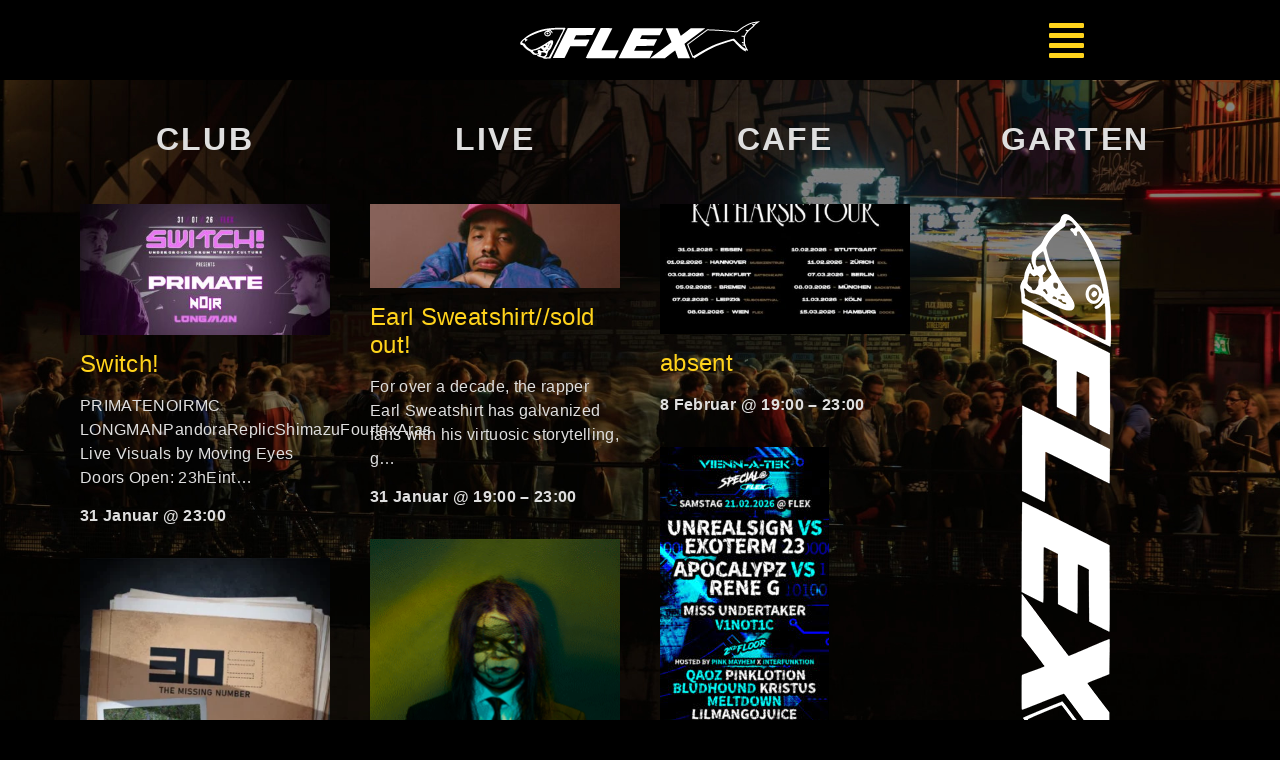

--- FILE ---
content_type: text/html
request_url: https://flex.at/flex_frontend/?selected=pics&rating=4&id=39065&event_id=false&page=13
body_size: 1196
content:
<!DOCTYPE html>
<html style="font-size: 16px;" lang="de"><head>
<meta http-equiv="refresh" content="0; URL=https://flex.at/">
    <meta name="viewport" content="width=device-width, initial-scale=1.0">
    <meta charset="utf-8">
    <meta name="keywords" content="Club, Live, Cafe, Cl​ub, ​UPCOMING">
    <meta name="description" content="">
    <title>Startseite</title>
    <link rel="stylesheet" href="nicepage.css" media="screen">
<link rel="stylesheet" href="Startseite.css" media="screen">
    <script class="u-script" type="text/javascript" src="jquery.js" defer=""></script>
    <script class="u-script" type="text/javascript" src="nicepage.js" defer=""></script>
    <meta name="generator" content="Nicepage 5.9.10, nicepage.com">
    <link id="u-theme-google-font" rel="stylesheet" href="fonts.css">
    
    
    <script type="application/ld+json">{
		"@context": "http://schema.org",
		"@type": "Organization",
		"name": "flex",
		"logo": "images/Flex-Logo-weiss.svg"
}</script>
    <meta name="theme-color" content="#ffd31c">
    <meta property="og:title" content="Startseite">
    <meta property="og:description" content="">
    <meta property="og:type" content="website">
  <meta data-intl-tel-input-cdn-path="intlTelInput/"></head>
  <body data-home-page="Startseite.html" data-home-page-title="Startseite" class="u-body u-overlap u-overlap-contrast u-xl-mode" data-lang="de"><header class="u-clearfix u-header u-header" id="sec-5016"><div class="u-clearfix u-sheet u-sheet-1">
        <a href="#" class="u-image u-logo u-image-1" data-image-width="300" data-image-height="47">
          <img src="images/Flex-Logo-weiss.svg" class="u-logo-image u-logo-image-1">
        </a>
      </div></header>
    <section class="u-clearfix u-container-align-center-lg u-container-align-center-md u-container-align-center-sm u-container-align-center-xs u-image u-shading u-section-1" id="sec-8a9b" data-image-width="1944" data-image-height="1296">
      <div class="u-clearfix u-sheet u-valign-middle-lg u-valign-middle-md u-valign-middle-sm u-valign-middle-xs u-sheet-1">
        <p class="u-align-center u-text u-text-1"> Falls Ihr Browser keine automatische Weiterleitung unterstützt klicken Sie bitte hier:</p>
        <a href="https://flex.at/" class="u-align-center-lg u-align-center-md u-align-center-sm u-align-center-xs u-btn u-button-style u-hover-palette-1-dark-1 u-palette-1-base u-btn-1">Startseite</a>
      </div>
    </section>
    
    
    <footer class="u-align-center u-clearfix u-footer u-palette-4-base u-footer" id="sec-eebe"><div class="u-clearfix u-sheet u-valign-middle u-sheet-1">
        <p class="u-small-text u-text u-text-variant u-text-1">© 2023 FLEX | GESTALTUNG UND UMSETZUNG <a href="https://www.suxxess-solution.at/index.php" class="u-active-none u-border-none u-btn u-button-link u-button-style u-hover-none u-none u-text-palette-1-base u-btn-1" target="_blank">SUXXESS SOLUTION GMBH</a>
        </p>
      </div></footer>
  
</body></html>

--- FILE ---
content_type: text/html; charset=UTF-8
request_url: https://flex.at/
body_size: 29323
content:
<!doctype html>
<html lang="de">
<head>
	<meta charset="UTF-8">
	<meta name="viewport" content="width=device-width, initial-scale=1">
	<link rel="profile" href="https://gmpg.org/xfn/11">
	<title>Flex</title>
<meta name='robots' content='max-image-preview:large' />
<link rel="alternate" type="application/rss+xml" title="Flex &raquo; Feed" href="https://flex.at/feed/" />
<link rel="alternate" type="application/rss+xml" title="Flex &raquo; Kommentar-Feed" href="https://flex.at/comments/feed/" />
<link rel="alternate" type="text/calendar" title="Flex &raquo; iCal Feed" href="https://flex.at/events/?ical=1" />
<link rel="alternate" title="oEmbed (JSON)" type="application/json+oembed" href="https://flex.at/wp-json/oembed/1.0/embed?url=https%3A%2F%2Fflex.at%2F" />
<link rel="alternate" title="oEmbed (XML)" type="text/xml+oembed" href="https://flex.at/wp-json/oembed/1.0/embed?url=https%3A%2F%2Fflex.at%2F&#038;format=xml" />
<style id='wp-img-auto-sizes-contain-inline-css'>
img:is([sizes=auto i],[sizes^="auto," i]){contain-intrinsic-size:3000px 1500px}
/*# sourceURL=wp-img-auto-sizes-contain-inline-css */
</style>
<link rel='stylesheet' id='wpsbc-style-css' href='https://flex.at/wp-content/plugins/wp-simple-booking-calendar-premium/assets/css/style-front-end.min.css?ver=8.4' media='all' />
<link rel='stylesheet' id='dashicons-css' href='https://flex.at/wp-includes/css/dashicons.min.css?ver=6.9' media='all' />
<link rel='stylesheet' id='tec-variables-skeleton-css' href='https://flex.at/wp-content/plugins/event-tickets/common/src/resources/css/variables-skeleton.min.css?ver=6.6.0.1' media='all' />
<link rel='stylesheet' id='tec-variables-full-css' href='https://flex.at/wp-content/plugins/event-tickets/common/src/resources/css/variables-full.min.css?ver=6.6.0.1' media='all' />
<link rel='stylesheet' id='event-tickets-tickets-css-css' href='https://flex.at/wp-content/plugins/event-tickets/src/resources/css/tickets.min.css?ver=5.22.0.1' media='all' />
<link rel='stylesheet' id='event-tickets-tickets-rsvp-css-css' href='https://flex.at/wp-content/plugins/event-tickets/src/resources/css/rsvp-v1.min.css?ver=5.22.0.1' media='all' />
<style id='wp-emoji-styles-inline-css'>

	img.wp-smiley, img.emoji {
		display: inline !important;
		border: none !important;
		box-shadow: none !important;
		height: 1em !important;
		width: 1em !important;
		margin: 0 0.07em !important;
		vertical-align: -0.1em !important;
		background: none !important;
		padding: 0 !important;
	}
/*# sourceURL=wp-emoji-styles-inline-css */
</style>
<link rel='stylesheet' id='tribe-events-v2-single-skeleton-css' href='https://flex.at/wp-content/plugins/the-events-calendar/src/resources/css/tribe-events-single-skeleton.min.css?ver=6.12.0.1' media='all' />
<link rel='stylesheet' id='tribe-events-v2-single-skeleton-full-css' href='https://flex.at/wp-content/plugins/the-events-calendar/src/resources/css/tribe-events-single-full.min.css?ver=6.12.0.1' media='all' />
<link rel='stylesheet' id='tec-events-elementor-widgets-base-styles-css' href='https://flex.at/wp-content/plugins/the-events-calendar/src/resources/css/integrations/plugins/elementor/widgets/widget-base.min.css?ver=6.12.0.1' media='all' />
<link rel='stylesheet' id='cmplz-general-css' href='https://flex.at/wp-content/plugins/complianz-gdpr/assets/css/cookieblocker.min.css?ver=1747722406' media='all' />
<link rel='stylesheet' id='elementor-frontend-css-css' href='https://flex.at/wp-content/plugins/elementor/assets/css/frontend.min.css?ver=6.9' media='all' />
<link rel='stylesheet' id='espbp-venuelayout1-css-css' href='https://flex.at/wp-content/plugins/event-single-page-builder-pro/assets/css/espbp-venue-template-1.css?ver=1.6.6' media='all' />
<link rel='stylesheet' id='espbp-venuelayout2-css-css' href='https://flex.at/wp-content/plugins/event-single-page-builder-pro/assets/css/espbp-venue-template-2.css?ver=1.6.6' media='all' />
<link rel='stylesheet' id='espbp-venuelayout3-css-css' href='https://flex.at/wp-content/plugins/event-single-page-builder-pro/assets/css/espbp-venue-template-3.css?ver=1.6.6' media='all' />
<link rel='stylesheet' id='espbp-organizerlayout1-css-css' href='https://flex.at/wp-content/plugins/event-single-page-builder-pro/assets/css/espbp-organizer-template-1.css?ver=1.6.6' media='all' />
<link rel='stylesheet' id='espbp-organizerlayout2-css-css' href='https://flex.at/wp-content/plugins/event-single-page-builder-pro/assets/css/espbp-organizer-template-2.css?ver=1.6.6' media='all' />
<link rel='stylesheet' id='espbp-organizerlayout3-css-css' href='https://flex.at/wp-content/plugins/event-single-page-builder-pro/assets/css/espbp-organizer-template-3.css?ver=1.6.6' media='all' />
<link rel='stylesheet' id='espbp-customicon-css-css' href='https://flex.at/wp-content/plugins/event-single-page-builder-pro/assets/css/espbp-custom-icon.css' media='all' />
<link rel='stylesheet' id='espbp-bootstrap-css-css' href='https://flex.at/wp-content/plugins/event-single-page-builder-pro/assets/css/espbp-bootstrap.css?ver=1.6.6' media='all' />
<link rel='stylesheet' id='wpuf-layout1-css' href='https://flex.at/wp-content/plugins/wp-user-frontend/assets/css/frontend-form/layout1.css?ver=4.1.4' media='all' />
<link rel='stylesheet' id='wpuf-frontend-forms-css' href='https://flex.at/wp-content/plugins/wp-user-frontend/assets/css/frontend-forms.css?ver=4.1.4' media='all' />
<link rel='stylesheet' id='wpuf-sweetalert2-css' href='https://flex.at/wp-content/plugins/wp-user-frontend/assets/vendor/sweetalert2/sweetalert2.css?ver=11.4.8' media='all' />
<link rel='stylesheet' id='wpuf-jquery-ui-css' href='https://flex.at/wp-content/plugins/wp-user-frontend/assets/css/jquery-ui-1.9.1.custom.css?ver=1.9.1' media='all' />
<link rel='stylesheet' id='hello-elementor-css' href='https://flex.at/wp-content/themes/hello-elementor/style.min.css?ver=3.3.0' media='all' />
<link rel='stylesheet' id='hello-elementor-theme-style-css' href='https://flex.at/wp-content/themes/hello-elementor/theme.min.css?ver=3.3.0' media='all' />
<link rel='stylesheet' id='hello-elementor-header-footer-css' href='https://flex.at/wp-content/themes/hello-elementor/header-footer.min.css?ver=3.3.0' media='all' />
<link rel='stylesheet' id='elementor-frontend-css' href='https://flex.at/wp-content/plugins/elementor/assets/css/frontend.min.css?ver=3.29.0' media='all' />
<link rel='stylesheet' id='elementor-post-2745-css' href='https://flex.at/wp-content/uploads/elementor/css/post-2745.css?ver=1747725403' media='all' />
<link rel='stylesheet' id='widget-image-css' href='https://flex.at/wp-content/plugins/elementor/assets/css/widget-image.min.css?ver=3.29.0' media='all' />
<link rel='stylesheet' id='e-sticky-css' href='https://flex.at/wp-content/plugins/elementor-pro/assets/css/modules/sticky.min.css?ver=3.29.0' media='all' />
<link rel='stylesheet' id='e-motion-fx-css' href='https://flex.at/wp-content/plugins/elementor-pro/assets/css/modules/motion-fx.min.css?ver=3.29.0' media='all' />
<link rel='stylesheet' id='widget-nav-menu-css' href='https://flex.at/wp-content/plugins/elementor-pro/assets/css/widget-nav-menu.min.css?ver=3.29.0' media='all' />
<link rel='stylesheet' id='e-animation-grow-rotate-css' href='https://flex.at/wp-content/plugins/elementor/assets/lib/animations/styles/e-animation-grow-rotate.min.css?ver=3.29.0' media='all' />
<link rel='stylesheet' id='e-animation-fadeInRight-css' href='https://flex.at/wp-content/plugins/elementor/assets/lib/animations/styles/fadeInRight.min.css?ver=3.29.0' media='all' />
<link rel='stylesheet' id='e-popup-css' href='https://flex.at/wp-content/plugins/elementor-pro/assets/css/conditionals/popup.min.css?ver=3.29.0' media='all' />
<link rel='stylesheet' id='elementor-icons-css' href='https://flex.at/wp-content/plugins/elementor/assets/lib/eicons/css/elementor-icons.min.css?ver=5.40.0' media='all' />
<link rel='stylesheet' id='widget-heading-css' href='https://flex.at/wp-content/plugins/elementor/assets/css/widget-heading.min.css?ver=3.29.0' media='all' />
<link rel='stylesheet' id='swiper-css' href='https://flex.at/wp-content/plugins/elementor/assets/lib/swiper/v8/css/swiper.min.css?ver=8.4.5' media='all' />
<link rel='stylesheet' id='e-swiper-css' href='https://flex.at/wp-content/plugins/elementor/assets/css/conditionals/e-swiper.min.css?ver=3.29.0' media='all' />
<link rel='stylesheet' id='widget-image-carousel-css' href='https://flex.at/wp-content/plugins/elementor/assets/css/widget-image-carousel.min.css?ver=3.29.0' media='all' />
<link rel='stylesheet' id='widget-icon-list-css' href='https://flex.at/wp-content/plugins/elementor/assets/css/widget-icon-list.min.css?ver=3.29.0' media='all' />
<link rel='stylesheet' id='widget-call-to-action-css' href='https://flex.at/wp-content/plugins/elementor-pro/assets/css/widget-call-to-action.min.css?ver=3.29.0' media='all' />
<link rel='stylesheet' id='e-transitions-css' href='https://flex.at/wp-content/plugins/elementor-pro/assets/css/conditionals/transitions.min.css?ver=3.29.0' media='all' />
<link rel='stylesheet' id='elementor-post-2861-css' href='https://flex.at/wp-content/uploads/elementor/css/post-2861.css?ver=1747725403' media='all' />
<link rel='stylesheet' id='elementor-post-3607-css' href='https://flex.at/wp-content/uploads/elementor/css/post-3607.css?ver=1747725403' media='all' />
<link rel='stylesheet' id='espbp-font-awesome-5-all-css' href='https://flex.at/wp-content/plugins/elementor/assets/lib/font-awesome/css/all.css?ver=1.6.6' media='all' />
<link rel='stylesheet' id='espbp-share-event-css-css' href='https://flex.at/wp-content/plugins/event-single-page-builder-pro/assets/css/espbp-share-event.css' media='all' />
<link rel='stylesheet' id='ewpe-font-awesome-5-all-css' href='https://flex.at/wp-content/plugins/elementor/assets/lib/font-awesome/css/all.css?ver=2.4.11' media='all' />
<link rel='stylesheet' id='ectbe-list-css-css' href='https://flex.at/wp-content/plugins/events-widgets-pro/depreciate/assets/css/ectbe-list.css?ver=2.4.11' media='all' />
<link rel='stylesheet' id='ectbe-common-styles-css' href='https://flex.at/wp-content/plugins/events-widgets-pro/depreciate/assets/css/common.css?ver=2.4.11' media='all' />
<link rel='stylesheet' id='elementor-post-2771-css' href='https://flex.at/wp-content/uploads/elementor/css/post-2771.css?ver=1747725403' media='all' />
<link rel='stylesheet' id='elementor-post-3618-css' href='https://flex.at/wp-content/uploads/elementor/css/post-3618.css?ver=1747725403' media='all' />
<link rel='stylesheet' id='event-tickets-rsvp-css' href='https://flex.at/wp-content/plugins/event-tickets/src/resources/css/rsvp.min.css?ver=5.22.0.1' media='all' />
<link rel='stylesheet' id='elementor-gf-local-sairacondensed-css' href='http://flex.at/wp-content/uploads/elementor/google-fonts/css/sairacondensed.css?ver=1747722434' media='all' />
<link rel='stylesheet' id='elementor-gf-local-poppins-css' href='http://flex.at/wp-content/uploads/elementor/google-fonts/css/poppins.css?ver=1747722439' media='all' />
<link rel='stylesheet' id='elementor-gf-local-sairasemicondensed-css' href='http://flex.at/wp-content/uploads/elementor/google-fonts/css/sairasemicondensed.css?ver=1747722444' media='all' />
<link rel='stylesheet' id='elementor-gf-local-barlow-css' href='http://flex.at/wp-content/uploads/elementor/google-fonts/css/barlow.css?ver=1747725409' media='all' />
<link rel='stylesheet' id='elementor-gf-local-saira-css' href='http://flex.at/wp-content/uploads/elementor/google-fonts/css/saira.css?ver=1747723876' media='all' />
<link rel='stylesheet' id='elementor-gf-local-montserrat-css' href='http://flex.at/wp-content/uploads/elementor/google-fonts/css/montserrat.css?ver=1747722454' media='all' />
<link rel='stylesheet' id='elementor-icons-shared-0-css' href='https://flex.at/wp-content/plugins/elementor/assets/lib/font-awesome/css/fontawesome.min.css?ver=5.15.3' media='all' />
<link rel='stylesheet' id='elementor-icons-fa-regular-css' href='https://flex.at/wp-content/plugins/elementor/assets/lib/font-awesome/css/regular.min.css?ver=5.15.3' media='all' />
<link rel='stylesheet' id='elementor-icons-fa-solid-css' href='https://flex.at/wp-content/plugins/elementor/assets/lib/font-awesome/css/solid.min.css?ver=5.15.3' media='all' />
<link rel='stylesheet' id='elementor-icons-fa-brands-css' href='https://flex.at/wp-content/plugins/elementor/assets/lib/font-awesome/css/brands.min.css?ver=5.15.3' media='all' />
<script src="https://flex.at/wp-includes/js/jquery/jquery.min.js?ver=3.7.1" id="jquery-core-js"></script>
<script src="https://flex.at/wp-includes/js/jquery/jquery-migrate.min.js?ver=3.4.1" id="jquery-migrate-js"></script>
<script src="https://flex.at/wp-includes/js/clipboard.min.js?ver=2.0.11" id="clipboard-js"></script>
<script src="https://flex.at/wp-includes/js/plupload/moxie.min.js?ver=1.3.5.1" id="moxiejs-js"></script>
<script src="https://flex.at/wp-includes/js/plupload/plupload.min.js?ver=2.1.9" id="plupload-js"></script>
<script src='https://flex.at/wp-content/plugins/event-tickets/common/src/resources/js/underscore-before.js'></script>
<script src="https://flex.at/wp-includes/js/underscore.min.js?ver=1.13.7" id="underscore-js"></script>
<script src='https://flex.at/wp-content/plugins/event-tickets/common/src/resources/js/underscore-after.js'></script>
<script src="https://flex.at/wp-includes/js/dist/dom-ready.min.js?ver=f77871ff7694fffea381" id="wp-dom-ready-js"></script>
<script src="https://flex.at/wp-includes/js/dist/hooks.min.js?ver=dd5603f07f9220ed27f1" id="wp-hooks-js"></script>
<script src="https://flex.at/wp-includes/js/dist/i18n.min.js?ver=c26c3dc7bed366793375" id="wp-i18n-js"></script>
<script id="wp-i18n-js-after">
wp.i18n.setLocaleData( { 'text direction\u0004ltr': [ 'ltr' ] } );
//# sourceURL=wp-i18n-js-after
</script>
<script id="wp-a11y-js-translations">
( function( domain, translations ) {
	var localeData = translations.locale_data[ domain ] || translations.locale_data.messages;
	localeData[""].domain = domain;
	wp.i18n.setLocaleData( localeData, domain );
} )( "default", {"translation-revision-date":"2026-01-24 23:23:59+0000","generator":"GlotPress\/4.0.3","domain":"messages","locale_data":{"messages":{"":{"domain":"messages","plural-forms":"nplurals=2; plural=n != 1;","lang":"de"},"Notifications":["Benachrichtigungen"]}},"comment":{"reference":"wp-includes\/js\/dist\/a11y.js"}} );
//# sourceURL=wp-a11y-js-translations
</script>
<script src="https://flex.at/wp-includes/js/dist/a11y.min.js?ver=cb460b4676c94bd228ed" id="wp-a11y-js"></script>
<script id="plupload-handlers-js-extra">
var pluploadL10n = {"queue_limit_exceeded":"Du hast versucht, zu viele Dateien in die Warteschlange zu stellen.","file_exceeds_size_limit":"%s \u00fcberschreitet das Upload-Limit f\u00fcr diese Website.","zero_byte_file":"Die ausgew\u00e4hlte Datei ist leer. Bitte versuch es mit einer anderen.","invalid_filetype":"Der Webserver kann diese Datei nicht verarbeiten.","not_an_image":"Diese Datei ist keine Bilddatei. Bitte probiere eine andere Datei.","image_memory_exceeded":"Speicherkapazit\u00e4t \u00fcberschritten. Bitte versuche es mit einer kleineren Datei.","image_dimensions_exceeded":"Die Datei ist gr\u00f6\u00dfer als die Maximalgr\u00f6\u00dfe. Bitte verwende eine kleinere Datei.","default_error":"Bei dem Upload ist ein Fehler aufgetreten. Bitte versuche es sp\u00e4ter erneut.","missing_upload_url":"Die Konfiguration ist fehlerhaft. Bitte wende dich an deinen Serveradministrator.","upload_limit_exceeded":"Du kannst nur 1 Datei hochladen.","http_error":"Unerwartete Antwort des Servers. Die Datei wurde m\u00f6glicherweise erfolgreich hochgeladen. Schau in der Mediathek nach oder lade die Seite neu.","http_error_image":"Der Server kann das Bild nicht verarbeiten. Dies kann vorkommen, wenn der Server besch\u00e4ftigt ist oder nicht genug Ressourcen hat, um die Aufgabe abzuschlie\u00dfen. Es k\u00f6nnte helfen, ein kleineres Bild hochzuladen. Die maximale Gr\u00f6\u00dfe sollte 2560\u00a0Pixel nicht \u00fcberschreiten.","upload_failed":"Der Upload ist fehlgeschlagen.","big_upload_failed":"Bitte versuche, diese Datei mit dem %1$sBrowser-Uploader%2$s hochzuladen.","big_upload_queued":"%s \u00fcberschreitet das Upload-Limit f\u00fcr den Mehrdateien-Uploader.","io_error":"IO-Fehler.","security_error":"Sicherheitsfehler.","file_cancelled":"Datei abgebrochen.","upload_stopped":"Upload gestoppt.","dismiss":"Verwerfen","crunching":"Wird verarbeitet\u00a0\u2026","deleted":"in den Papierkorb verschoben.","error_uploading":"\u201e%s\u201c konnte nicht hochgeladen werden.","unsupported_image":"Dieses Bild kann nicht in einem Webbrowser dargestellt werden. F\u00fcr ein optimales Ergebnis konvertiere es vor dem Hochladen in das JPEG-Format.","noneditable_image":"Der Webserver kann keine responsiven Bildergr\u00f6\u00dfen f\u00fcr dieses Bild erzeugen. Wandle es in JPEG oder PNG um, bevor du es hochl\u00e4dst.","file_url_copied":"Die Datei-URL wurde in deine Zwischenablage kopiert"};
//# sourceURL=plupload-handlers-js-extra
</script>
<script src="https://flex.at/wp-includes/js/plupload/handlers.min.js?ver=6.9" id="plupload-handlers-js"></script>
<link rel="https://api.w.org/" href="https://flex.at/wp-json/" /><link rel="alternate" title="JSON" type="application/json" href="https://flex.at/wp-json/wp/v2/pages/2861" /><link rel="EditURI" type="application/rsd+xml" title="RSD" href="https://flex.at/xmlrpc.php?rsd" />
<meta name="generator" content="WordPress 6.9" />
<link rel="canonical" href="https://flex.at/" />
<link rel='shortlink' href='https://flex.at/' />
<meta name="cdp-version" content="1.5.0" /><style type="text/css"></style><meta name="et-api-version" content="v1"><meta name="et-api-origin" content="https://flex.at"><link rel="https://theeventscalendar.com/" href="https://flex.at/wp-json/tribe/tickets/v1/" /><meta name="tec-api-version" content="v1"><meta name="tec-api-origin" content="https://flex.at"><link rel="alternate" href="https://flex.at/wp-json/tribe/events/v1/" />			<style>.cmplz-hidden {
					display: none !important;
				}</style>        <style>

        </style>
        <meta name="generator" content="Elementor 3.29.0; features: additional_custom_breakpoints, e_local_google_fonts; settings: css_print_method-external, google_font-enabled, font_display-swap">
			<style>
				.e-con.e-parent:nth-of-type(n+4):not(.e-lazyloaded):not(.e-no-lazyload),
				.e-con.e-parent:nth-of-type(n+4):not(.e-lazyloaded):not(.e-no-lazyload) * {
					background-image: none !important;
				}
				@media screen and (max-height: 1024px) {
					.e-con.e-parent:nth-of-type(n+3):not(.e-lazyloaded):not(.e-no-lazyload),
					.e-con.e-parent:nth-of-type(n+3):not(.e-lazyloaded):not(.e-no-lazyload) * {
						background-image: none !important;
					}
				}
				@media screen and (max-height: 640px) {
					.e-con.e-parent:nth-of-type(n+2):not(.e-lazyloaded):not(.e-no-lazyload),
					.e-con.e-parent:nth-of-type(n+2):not(.e-lazyloaded):not(.e-no-lazyload) * {
						background-image: none !important;
					}
				}
			</style>
			<link rel="icon" href="https://flex.at/wp-content/uploads/2022/05/cropped-Flex-Logo-weiss-32x32.png" sizes="32x32" />
<link rel="icon" href="https://flex.at/wp-content/uploads/2022/05/cropped-Flex-Logo-weiss-192x192.png" sizes="192x192" />
<link rel="apple-touch-icon" href="https://flex.at/wp-content/uploads/2022/05/cropped-Flex-Logo-weiss-180x180.png" />
<meta name="msapplication-TileImage" content="https://flex.at/wp-content/uploads/2022/05/cropped-Flex-Logo-weiss-270x270.png" />
		<style id="wp-custom-css">
			ul {
  list-style: none;
	padding: 10px;
      }

.tribe-events .tribe-events-calendar-month__calendar-event-title {
    overflow-wrap: anywhere;
    line-height: inherit;
    font-size: larger;
}

.ueberschrift{
	color: white;
	font-size: 20px;
}

.entry-grid-date{
	font-size: 20px;
}
.blog-grid-items article .entry-grid-meta {
	margin-bottom: 20px;}

.nav-container {
    display: none;
}
#slidebar {
	display: none;
}
	#logo {
    width: 300px;
}
.comments-section {
	display: none;
}

#logo img {
	max-width: 300px;
}

.blog-grid-items article .entry-grid-content {
    padding: 10px;
}

.posts-grid-wrap .vc-blog-grid-items article .btn {
    display: none;
}

	
	input, textarea, select {
		color: #333 !important;}

#site .wpb_tour_next_prev_nav a, .badge.new, .btn, .comment .reply a, .comments-link, .edit-link a:hover, .icon_column a:hover, .section-sign, .single-track .track-buttons a, .steps .step .step-number, .thumb-icon .icon, .widget .btn, .widget .button, .widget button, .widget input[type="button"], .widget input[type="reset"], .widget input[type="submit"], .widget table .buy-tickets:hover, .widget_tag_cloud .tagcloud a:hover, button, input[type="submit"] {
	color: #333;}


.wpsbc-legend {
	background: none;
border: 0px solid #f1f1f1;}

.wpsbc-container .wpsbc-calendars .wpsbc-calendar {
	background: #fff0;}

.wpsbc-container .wpsbc-calendars .wpsbc-calendar .wpsbc-calendar-header {
    background: #f5f5f500;
}

body .wpuf-dashboard-container .wpuf-dashboard-navigation a {
    color: #fff;
}

body .wpuf-menu-item.active a {
    color: rgb(255 211 28) !important;
}

body .wpuf-dashboard-container table.items-table a {
    color: #fff !important;
}
body .wpuf-dashboard-container table.items-table th, body .wpuf-dashboard-container table.items-table td {
	color: #fff;}

body .wpuf-message {
    background: #333;
    border: 1px solid #faebcc;
	color: #999;}

input, textarea, select {
	background-color: #444;
color: #fff !important;}

body .wpuf-info {
	background-color: #333;}

body .pass-strength-result.short{}

.pass-strength-result{
	color: #000;
}

body ul.wpuf-form li.has-error {
    background: #4444447a;
	color: #fff;
}

input[type="submit"], button, .btn, .widget .btn{
	color: #000 !important;
}

.mceu_8-button{	
	color: #fff !important;}


body ul.wpuf-form .wpuf-submit .wpuf-errors {
    background: #444;
	border: 1px solid #ddd;}


input[type="submit"], button, .btn, .widget .btn {
 margin: 0 0 0 0;
}

.kalender1{
	//border: 1px solid;
	background: rgba(100,100,100,0.3);
}

	div.kalander4{
		background: green !important;
	}

.widget button, .widget .button, .widget input[type="button"], .widget input[type="reset"], .widget input[type="submit"] {
    padding: 8px 8px;
}

@media only screen and (max-width: 600px) {
	
	h1{
		font-size: 20px;
	}

	h2{
		font-size: 30px;
	}
	h3.title_postlist{
		font-size: 16px;
	}
.termin_postlist{
	padding-left: 10px;
		font-size: 16px !important;
	}

}

.tribe-common button {
	color: white !important;
}

li.ecs-event{
	padding-bottom: 30px;
}

.ecs-excerpt{
	color: #DFDFDF;
}

span.duration.time{
	color: #DFDFDF;
	font-weight: bold;
}
		</style>
		<style id="kirki-inline-styles"></style><style id='global-styles-inline-css'>
:root{--wp--preset--aspect-ratio--square: 1;--wp--preset--aspect-ratio--4-3: 4/3;--wp--preset--aspect-ratio--3-4: 3/4;--wp--preset--aspect-ratio--3-2: 3/2;--wp--preset--aspect-ratio--2-3: 2/3;--wp--preset--aspect-ratio--16-9: 16/9;--wp--preset--aspect-ratio--9-16: 9/16;--wp--preset--color--black: #000000;--wp--preset--color--cyan-bluish-gray: #abb8c3;--wp--preset--color--white: #ffffff;--wp--preset--color--pale-pink: #f78da7;--wp--preset--color--vivid-red: #cf2e2e;--wp--preset--color--luminous-vivid-orange: #ff6900;--wp--preset--color--luminous-vivid-amber: #fcb900;--wp--preset--color--light-green-cyan: #7bdcb5;--wp--preset--color--vivid-green-cyan: #00d084;--wp--preset--color--pale-cyan-blue: #8ed1fc;--wp--preset--color--vivid-cyan-blue: #0693e3;--wp--preset--color--vivid-purple: #9b51e0;--wp--preset--gradient--vivid-cyan-blue-to-vivid-purple: linear-gradient(135deg,rgb(6,147,227) 0%,rgb(155,81,224) 100%);--wp--preset--gradient--light-green-cyan-to-vivid-green-cyan: linear-gradient(135deg,rgb(122,220,180) 0%,rgb(0,208,130) 100%);--wp--preset--gradient--luminous-vivid-amber-to-luminous-vivid-orange: linear-gradient(135deg,rgb(252,185,0) 0%,rgb(255,105,0) 100%);--wp--preset--gradient--luminous-vivid-orange-to-vivid-red: linear-gradient(135deg,rgb(255,105,0) 0%,rgb(207,46,46) 100%);--wp--preset--gradient--very-light-gray-to-cyan-bluish-gray: linear-gradient(135deg,rgb(238,238,238) 0%,rgb(169,184,195) 100%);--wp--preset--gradient--cool-to-warm-spectrum: linear-gradient(135deg,rgb(74,234,220) 0%,rgb(151,120,209) 20%,rgb(207,42,186) 40%,rgb(238,44,130) 60%,rgb(251,105,98) 80%,rgb(254,248,76) 100%);--wp--preset--gradient--blush-light-purple: linear-gradient(135deg,rgb(255,206,236) 0%,rgb(152,150,240) 100%);--wp--preset--gradient--blush-bordeaux: linear-gradient(135deg,rgb(254,205,165) 0%,rgb(254,45,45) 50%,rgb(107,0,62) 100%);--wp--preset--gradient--luminous-dusk: linear-gradient(135deg,rgb(255,203,112) 0%,rgb(199,81,192) 50%,rgb(65,88,208) 100%);--wp--preset--gradient--pale-ocean: linear-gradient(135deg,rgb(255,245,203) 0%,rgb(182,227,212) 50%,rgb(51,167,181) 100%);--wp--preset--gradient--electric-grass: linear-gradient(135deg,rgb(202,248,128) 0%,rgb(113,206,126) 100%);--wp--preset--gradient--midnight: linear-gradient(135deg,rgb(2,3,129) 0%,rgb(40,116,252) 100%);--wp--preset--font-size--small: 13px;--wp--preset--font-size--medium: 20px;--wp--preset--font-size--large: 36px;--wp--preset--font-size--x-large: 42px;--wp--preset--spacing--20: 0.44rem;--wp--preset--spacing--30: 0.67rem;--wp--preset--spacing--40: 1rem;--wp--preset--spacing--50: 1.5rem;--wp--preset--spacing--60: 2.25rem;--wp--preset--spacing--70: 3.38rem;--wp--preset--spacing--80: 5.06rem;--wp--preset--shadow--natural: 6px 6px 9px rgba(0, 0, 0, 0.2);--wp--preset--shadow--deep: 12px 12px 50px rgba(0, 0, 0, 0.4);--wp--preset--shadow--sharp: 6px 6px 0px rgba(0, 0, 0, 0.2);--wp--preset--shadow--outlined: 6px 6px 0px -3px rgb(255, 255, 255), 6px 6px rgb(0, 0, 0);--wp--preset--shadow--crisp: 6px 6px 0px rgb(0, 0, 0);}:root { --wp--style--global--content-size: 800px;--wp--style--global--wide-size: 1200px; }:where(body) { margin: 0; }.wp-site-blocks > .alignleft { float: left; margin-right: 2em; }.wp-site-blocks > .alignright { float: right; margin-left: 2em; }.wp-site-blocks > .aligncenter { justify-content: center; margin-left: auto; margin-right: auto; }:where(.wp-site-blocks) > * { margin-block-start: 24px; margin-block-end: 0; }:where(.wp-site-blocks) > :first-child { margin-block-start: 0; }:where(.wp-site-blocks) > :last-child { margin-block-end: 0; }:root { --wp--style--block-gap: 24px; }:root :where(.is-layout-flow) > :first-child{margin-block-start: 0;}:root :where(.is-layout-flow) > :last-child{margin-block-end: 0;}:root :where(.is-layout-flow) > *{margin-block-start: 24px;margin-block-end: 0;}:root :where(.is-layout-constrained) > :first-child{margin-block-start: 0;}:root :where(.is-layout-constrained) > :last-child{margin-block-end: 0;}:root :where(.is-layout-constrained) > *{margin-block-start: 24px;margin-block-end: 0;}:root :where(.is-layout-flex){gap: 24px;}:root :where(.is-layout-grid){gap: 24px;}.is-layout-flow > .alignleft{float: left;margin-inline-start: 0;margin-inline-end: 2em;}.is-layout-flow > .alignright{float: right;margin-inline-start: 2em;margin-inline-end: 0;}.is-layout-flow > .aligncenter{margin-left: auto !important;margin-right: auto !important;}.is-layout-constrained > .alignleft{float: left;margin-inline-start: 0;margin-inline-end: 2em;}.is-layout-constrained > .alignright{float: right;margin-inline-start: 2em;margin-inline-end: 0;}.is-layout-constrained > .aligncenter{margin-left: auto !important;margin-right: auto !important;}.is-layout-constrained > :where(:not(.alignleft):not(.alignright):not(.alignfull)){max-width: var(--wp--style--global--content-size);margin-left: auto !important;margin-right: auto !important;}.is-layout-constrained > .alignwide{max-width: var(--wp--style--global--wide-size);}body .is-layout-flex{display: flex;}.is-layout-flex{flex-wrap: wrap;align-items: center;}.is-layout-flex > :is(*, div){margin: 0;}body .is-layout-grid{display: grid;}.is-layout-grid > :is(*, div){margin: 0;}body{padding-top: 0px;padding-right: 0px;padding-bottom: 0px;padding-left: 0px;}a:where(:not(.wp-element-button)){text-decoration: underline;}:root :where(.wp-element-button, .wp-block-button__link){background-color: #32373c;border-width: 0;color: #fff;font-family: inherit;font-size: inherit;font-style: inherit;font-weight: inherit;letter-spacing: inherit;line-height: inherit;padding-top: calc(0.667em + 2px);padding-right: calc(1.333em + 2px);padding-bottom: calc(0.667em + 2px);padding-left: calc(1.333em + 2px);text-decoration: none;text-transform: inherit;}.has-black-color{color: var(--wp--preset--color--black) !important;}.has-cyan-bluish-gray-color{color: var(--wp--preset--color--cyan-bluish-gray) !important;}.has-white-color{color: var(--wp--preset--color--white) !important;}.has-pale-pink-color{color: var(--wp--preset--color--pale-pink) !important;}.has-vivid-red-color{color: var(--wp--preset--color--vivid-red) !important;}.has-luminous-vivid-orange-color{color: var(--wp--preset--color--luminous-vivid-orange) !important;}.has-luminous-vivid-amber-color{color: var(--wp--preset--color--luminous-vivid-amber) !important;}.has-light-green-cyan-color{color: var(--wp--preset--color--light-green-cyan) !important;}.has-vivid-green-cyan-color{color: var(--wp--preset--color--vivid-green-cyan) !important;}.has-pale-cyan-blue-color{color: var(--wp--preset--color--pale-cyan-blue) !important;}.has-vivid-cyan-blue-color{color: var(--wp--preset--color--vivid-cyan-blue) !important;}.has-vivid-purple-color{color: var(--wp--preset--color--vivid-purple) !important;}.has-black-background-color{background-color: var(--wp--preset--color--black) !important;}.has-cyan-bluish-gray-background-color{background-color: var(--wp--preset--color--cyan-bluish-gray) !important;}.has-white-background-color{background-color: var(--wp--preset--color--white) !important;}.has-pale-pink-background-color{background-color: var(--wp--preset--color--pale-pink) !important;}.has-vivid-red-background-color{background-color: var(--wp--preset--color--vivid-red) !important;}.has-luminous-vivid-orange-background-color{background-color: var(--wp--preset--color--luminous-vivid-orange) !important;}.has-luminous-vivid-amber-background-color{background-color: var(--wp--preset--color--luminous-vivid-amber) !important;}.has-light-green-cyan-background-color{background-color: var(--wp--preset--color--light-green-cyan) !important;}.has-vivid-green-cyan-background-color{background-color: var(--wp--preset--color--vivid-green-cyan) !important;}.has-pale-cyan-blue-background-color{background-color: var(--wp--preset--color--pale-cyan-blue) !important;}.has-vivid-cyan-blue-background-color{background-color: var(--wp--preset--color--vivid-cyan-blue) !important;}.has-vivid-purple-background-color{background-color: var(--wp--preset--color--vivid-purple) !important;}.has-black-border-color{border-color: var(--wp--preset--color--black) !important;}.has-cyan-bluish-gray-border-color{border-color: var(--wp--preset--color--cyan-bluish-gray) !important;}.has-white-border-color{border-color: var(--wp--preset--color--white) !important;}.has-pale-pink-border-color{border-color: var(--wp--preset--color--pale-pink) !important;}.has-vivid-red-border-color{border-color: var(--wp--preset--color--vivid-red) !important;}.has-luminous-vivid-orange-border-color{border-color: var(--wp--preset--color--luminous-vivid-orange) !important;}.has-luminous-vivid-amber-border-color{border-color: var(--wp--preset--color--luminous-vivid-amber) !important;}.has-light-green-cyan-border-color{border-color: var(--wp--preset--color--light-green-cyan) !important;}.has-vivid-green-cyan-border-color{border-color: var(--wp--preset--color--vivid-green-cyan) !important;}.has-pale-cyan-blue-border-color{border-color: var(--wp--preset--color--pale-cyan-blue) !important;}.has-vivid-cyan-blue-border-color{border-color: var(--wp--preset--color--vivid-cyan-blue) !important;}.has-vivid-purple-border-color{border-color: var(--wp--preset--color--vivid-purple) !important;}.has-vivid-cyan-blue-to-vivid-purple-gradient-background{background: var(--wp--preset--gradient--vivid-cyan-blue-to-vivid-purple) !important;}.has-light-green-cyan-to-vivid-green-cyan-gradient-background{background: var(--wp--preset--gradient--light-green-cyan-to-vivid-green-cyan) !important;}.has-luminous-vivid-amber-to-luminous-vivid-orange-gradient-background{background: var(--wp--preset--gradient--luminous-vivid-amber-to-luminous-vivid-orange) !important;}.has-luminous-vivid-orange-to-vivid-red-gradient-background{background: var(--wp--preset--gradient--luminous-vivid-orange-to-vivid-red) !important;}.has-very-light-gray-to-cyan-bluish-gray-gradient-background{background: var(--wp--preset--gradient--very-light-gray-to-cyan-bluish-gray) !important;}.has-cool-to-warm-spectrum-gradient-background{background: var(--wp--preset--gradient--cool-to-warm-spectrum) !important;}.has-blush-light-purple-gradient-background{background: var(--wp--preset--gradient--blush-light-purple) !important;}.has-blush-bordeaux-gradient-background{background: var(--wp--preset--gradient--blush-bordeaux) !important;}.has-luminous-dusk-gradient-background{background: var(--wp--preset--gradient--luminous-dusk) !important;}.has-pale-ocean-gradient-background{background: var(--wp--preset--gradient--pale-ocean) !important;}.has-electric-grass-gradient-background{background: var(--wp--preset--gradient--electric-grass) !important;}.has-midnight-gradient-background{background: var(--wp--preset--gradient--midnight) !important;}.has-small-font-size{font-size: var(--wp--preset--font-size--small) !important;}.has-medium-font-size{font-size: var(--wp--preset--font-size--medium) !important;}.has-large-font-size{font-size: var(--wp--preset--font-size--large) !important;}.has-x-large-font-size{font-size: var(--wp--preset--font-size--x-large) !important;}
/*# sourceURL=global-styles-inline-css */
</style>
</head>
<body data-cmplz=1 class="home wp-singular page-template page-template-elementor_header_footer page page-id-2861 wp-custom-logo wp-embed-responsive wp-theme-hello-elementor eio-default tribe-no-js tec-no-tickets-on-recurring tec-no-rsvp-on-recurring theme-default elementor-default elementor-template-full-width elementor-kit-2745 elementor-page elementor-page-2861 tribe-theme-hello-elementor">



<a class="skip-link screen-reader-text" href="#content">Zum Inhalt wechseln</a>

		<div data-elementor-type="header" data-elementor-id="3607" class="elementor elementor-3607 elementor-location-header" data-elementor-post-type="elementor_library">
					<section class="elementor-section elementor-top-section elementor-element elementor-element-1552dfd elementor-section-full_width elementor-section-stretched elementor-section-height-default elementor-section-height-default" data-id="1552dfd" data-element_type="section" data-settings="{&quot;background_background&quot;:&quot;classic&quot;,&quot;sticky&quot;:&quot;top&quot;,&quot;stretch_section&quot;:&quot;section-stretched&quot;,&quot;background_motion_fx_motion_fx_scrolling&quot;:&quot;yes&quot;,&quot;background_motion_fx_opacity_effect&quot;:&quot;yes&quot;,&quot;background_motion_fx_opacity_range&quot;:{&quot;unit&quot;:&quot;%&quot;,&quot;size&quot;:&quot;&quot;,&quot;sizes&quot;:{&quot;start&quot;:0,&quot;end&quot;:10}},&quot;background_motion_fx_range&quot;:&quot;page&quot;,&quot;background_motion_fx_opacity_direction&quot;:&quot;out-in&quot;,&quot;background_motion_fx_opacity_level&quot;:{&quot;unit&quot;:&quot;px&quot;,&quot;size&quot;:10,&quot;sizes&quot;:[]},&quot;background_motion_fx_devices&quot;:[&quot;desktop&quot;,&quot;tablet&quot;,&quot;mobile&quot;],&quot;sticky_on&quot;:[&quot;desktop&quot;,&quot;tablet&quot;,&quot;mobile&quot;],&quot;sticky_offset&quot;:0,&quot;sticky_effects_offset&quot;:0,&quot;sticky_anchor_link_offset&quot;:0}">
						<div class="elementor-container elementor-column-gap-default">
					<div class="elementor-column elementor-col-33 elementor-top-column elementor-element elementor-element-fe301a1" data-id="fe301a1" data-element_type="column" data-settings="{&quot;background_background&quot;:&quot;classic&quot;}">
			<div class="elementor-widget-wrap">
							</div>
		</div>
				<div class="elementor-column elementor-col-33 elementor-top-column elementor-element elementor-element-7573087" data-id="7573087" data-element_type="column">
			<div class="elementor-widget-wrap elementor-element-populated">
						<div class="elementor-element elementor-element-6dd052e elementor-widget elementor-widget-theme-site-logo elementor-widget-image" data-id="6dd052e" data-element_type="widget" data-widget_type="theme-site-logo.default">
				<div class="elementor-widget-container">
											<a href="https://flex.at">
			<img fetchpriority="high" width="992" height="156" src="https://flex.at/wp-content/uploads/2022/05/Flex-Logo-weiss.svg" class="attachment-full size-full wp-image-1384" alt="" />				</a>
											</div>
				</div>
					</div>
		</div>
				<div class="elementor-column elementor-col-33 elementor-top-column elementor-element elementor-element-81237e1" data-id="81237e1" data-element_type="column">
			<div class="elementor-widget-wrap elementor-element-populated">
						<div class="elementor-element elementor-element-2c88481 elementor-view-default elementor-widget elementor-widget-icon" data-id="2c88481" data-element_type="widget" data-widget_type="icon.default">
				<div class="elementor-widget-container">
							<div class="elementor-icon-wrapper">
			<a class="elementor-icon" href="#elementor-action%3Aaction%3Dpopup%3Aopen%26settings%3DeyJpZCI6IjM2MTgiLCJ0b2dnbGUiOmZhbHNlfQ%3D%3D">
			<i aria-hidden="true" class="fas fa-align-justify"></i>			</a>
		</div>
						</div>
				</div>
					</div>
		</div>
					</div>
		</section>
				</div>
				<div data-elementor-type="wp-page" data-elementor-id="2861" class="elementor elementor-2861" data-elementor-post-type="page">
						<section class="elementor-section elementor-top-section elementor-element elementor-element-4cb81875 elementor-section-full_width elementor-section-height-default elementor-section-height-default" data-id="4cb81875" data-element_type="section" data-settings="{&quot;background_background&quot;:&quot;classic&quot;}">
							<div class="elementor-background-overlay"></div>
							<div class="elementor-container elementor-column-gap-default">
					<div class="elementor-column elementor-col-25 elementor-top-column elementor-element elementor-element-e75e4fa" data-id="e75e4fa" data-element_type="column">
			<div class="elementor-widget-wrap elementor-element-populated">
						<div class="elementor-element elementor-element-807a1ca elementor-widget elementor-widget-text-editor" data-id="807a1ca" data-element_type="widget" data-widget_type="text-editor.default">
				<div class="elementor-widget-container">
									<h2>Club</h2>								</div>
				</div>
				<div class="elementor-element elementor-element-04772c4 elementor-widget elementor-widget-text-editor" data-id="04772c4" data-element_type="widget" data-widget_type="text-editor.default">
				<div class="elementor-widget-container">
									<ul class="ecs-event-list"><li class="ecs-event club_ecs_category"><a href="https://flex.at/event/switch/"><img decoding="async" width="380" height="199" src="https://flex.at/wp-content/uploads/2026/01/606043371_1402292528574368_1034929018232076706_n-380x199.jpg" class="attachment-medium size-medium wp-post-image" alt="" srcset="https://flex.at/wp-content/uploads/2026/01/606043371_1402292528574368_1034929018232076706_n-380x199.jpg 380w, https://flex.at/wp-content/uploads/2026/01/606043371_1402292528574368_1034929018232076706_n-1024x537.jpg 1024w, https://flex.at/wp-content/uploads/2026/01/606043371_1402292528574368_1034929018232076706_n-768x402.jpg 768w, https://flex.at/wp-content/uploads/2026/01/606043371_1402292528574368_1034929018232076706_n-1536x805.jpg 1536w, https://flex.at/wp-content/uploads/2026/01/606043371_1402292528574368_1034929018232076706_n.jpg 2000w" sizes="(max-width: 380px) 100vw, 380px" /></a><h4 class="entry-title summary"><a href="https://flex.at/event/switch/" rel="bookmark">Switch!</a></h4><p class="ecs-excerpt">PRIMATENOIRMC LONGMANPandoraReplicShimazuFourtexAras Live Visuals by Moving Eyes Doors Open: 23hEint&#8230;</p><span class="duration time"><span class="tribe-event-date-start">31 Januar @ 23:00</span></span></li><li class="ecs-event club_ecs_category"><a href="https://flex.at/event/303/"><img decoding="async" width="300" height="300" src="https://flex.at/wp-content/uploads/2026/01/IMG_0019-300x300.webp" class="attachment-medium size-medium wp-post-image" alt="" srcset="https://flex.at/wp-content/uploads/2026/01/IMG_0019-300x300.webp 300w, https://flex.at/wp-content/uploads/2026/01/IMG_0019-150x150.webp 150w, https://flex.at/wp-content/uploads/2026/01/IMG_0019.webp 444w" sizes="(max-width: 300px) 100vw, 300px" /></a><h4 class="entry-title summary"><a href="https://flex.at/event/303/" rel="bookmark">303</a></h4><p class="ecs-excerpt">Lineup for our next event, featuring @crimsonscarmusic and @tyomusic_ 🔥 Local support: @bloove_dn&#8230;</p><span class="duration time"><span class="tribe-event-date-start">7 Februar @ 23:00</span></span></li><li class="ecs-event club_ecs_category"><h4 class="entry-title summary"><a href="https://flex.at/event/step-to-tek/" rel="bookmark">Step to Tek</a></h4><p class="ecs-excerpt"></p><span class="duration time"><span class="tribe-event-date-start">14 Februar @ 23:00</span></span></li><li class="ecs-event club_ecs_category"><a href="https://flex.at/event/charlie-sparks/"><img loading="lazy" decoding="async" width="380" height="199" src="https://flex.at/wp-content/uploads/2026/01/Solaris-Charlie-Sparks-Header-v1-380x199.jpg" class="attachment-medium size-medium wp-post-image" alt="" srcset="https://flex.at/wp-content/uploads/2026/01/Solaris-Charlie-Sparks-Header-v1-380x199.jpg 380w, https://flex.at/wp-content/uploads/2026/01/Solaris-Charlie-Sparks-Header-v1-1024x536.jpg 1024w, https://flex.at/wp-content/uploads/2026/01/Solaris-Charlie-Sparks-Header-v1-768x402.jpg 768w, https://flex.at/wp-content/uploads/2026/01/Solaris-Charlie-Sparks-Header-v1-1536x804.jpg 1536w, https://flex.at/wp-content/uploads/2026/01/Solaris-Charlie-Sparks-Header-v1.jpg 1920w" sizes="(max-width: 380px) 100vw, 380px" /></a><h4 class="entry-title summary"><a href="https://flex.at/event/charlie-sparks/" rel="bookmark">CHARLIE SPARKS</a></h4><p class="ecs-excerpt">After almost a year of silence SOLARIS is finally back. This time at a venue known for a sound syste&#8230;</p><span class="duration time"><span class="tribe-event-date-start">20 Februar @ 23:00</span></span></li><li class="ecs-event cafe_ecs_category club_ecs_category"><a href="https://flex.at/event/vienn_a_tek/"><img loading="lazy" decoding="async" width="169" height="300" src="https://flex.at/wp-content/uploads/2026/01/IMG_2691-169x300.jpeg" class="attachment-medium size-medium wp-post-image" alt="" srcset="https://flex.at/wp-content/uploads/2026/01/IMG_2691-169x300.jpeg 169w, https://flex.at/wp-content/uploads/2026/01/IMG_2691-576x1024.jpeg 576w, https://flex.at/wp-content/uploads/2026/01/IMG_2691-768x1365.jpeg 768w, https://flex.at/wp-content/uploads/2026/01/IMG_2691-864x1536.jpeg 864w, https://flex.at/wp-content/uploads/2026/01/IMG_2691.jpeg 1080w" sizes="(max-width: 169px) 100vw, 169px" /></a><h4 class="entry-title summary"><a href="https://flex.at/event/vienn_a_tek/" rel="bookmark">Vienn_a_Tek</a></h4><p class="ecs-excerpt">Flex Halle Unrealsign vs Exoterm 23Apocalypz vs René GMiss Undertaker V1notic Flex Café by Pink Ma&#8230;</p><span class="duration time"><span class="tribe-event-date-start">21 Februar @ 23:00</span></span></li></ul><script type="application/ld+json">
[{"@context":"http://schema.org","@type":"Event","name":"Switch!","description":"&lt;p&gt;PRIMATENOIRMC LONGMANPandoraReplicShimazuFourtexAras Live Visuals by Moving Eyes Doors Open: 23hEintritt ab 16 Jahren&lt;/p&gt;\\n","image":"https://flex.at/wp-content/uploads/2026/01/606043371_1402292528574368_1034929018232076706_n.jpg","url":"https://flex.at/event/switch/","eventAttendanceMode":"https://schema.org/OfflineEventAttendanceMode","eventStatus":"https://schema.org/EventScheduled","startDate":"2026-01-31T23:00:00+01:00","endDate":"2026-01-31T23:00:00+01:00","performer":"Organization"},{"@context":"http://schema.org","@type":"Event","name":"303","description":"&lt;p&gt;Lineup for our next event, featuring @crimsonscarmusic and @tyomusic_ \ud83d\udd25 Local support: @bloove_dnb @delusion_dnb @heinrott_flipper @hardclip.at @ihlusion.dnb @dj8lun @dernoat @monidnb @dj.nektaric @pyromaniac.dnb @rellux.dnb&lt;/p&gt;\\n","image":"https://flex.at/wp-content/uploads/2026/01/IMG_0019.webp","url":"https://flex.at/event/303/","eventAttendanceMode":"https://schema.org/OfflineEventAttendanceMode","eventStatus":"https://schema.org/EventScheduled","startDate":"2026-02-07T23:00:00+01:00","endDate":"2026-02-07T23:00:00+01:00","performer":"Organization"},{"@context":"http://schema.org","@type":"Event","name":"Step to Tek","description":"","url":"https://flex.at/event/step-to-tek/","eventAttendanceMode":"https://schema.org/OfflineEventAttendanceMode","eventStatus":"https://schema.org/EventScheduled","startDate":"2026-02-14T23:00:00+01:00","endDate":"2026-02-14T23:00:00+01:00","performer":"Organization"},{"@context":"http://schema.org","@type":"Event","name":"CHARLIE SPARKS","description":"&lt;p&gt;After almost a year of silence SOLARIS is finally back. This time at a venue known for a sound system that pushes the bass through your bones. FLEX Vienna \u2013 [&hellip;]&lt;/p&gt;\\n","image":"https://flex.at/wp-content/uploads/2026/01/Solaris-Charlie-Sparks-Header-v1.jpg","url":"https://flex.at/event/charlie-sparks/","eventAttendanceMode":"https://schema.org/OfflineEventAttendanceMode","eventStatus":"https://schema.org/EventScheduled","startDate":"2026-02-20T23:00:00+01:00","endDate":"2026-02-20T23:00:00+01:00","performer":"Organization"},{"@context":"http://schema.org","@type":"Event","name":"Vienn_a_Tek","description":"&lt;p&gt;Flex Halle Unrealsign vs Exoterm 23Apocalypz vs Ren\u00e9 GMiss Undertaker V1notic Flex Caf\u00e9 by Pink Mayhem + interfunktion MeltdownLilmangojuiceQaozPinklotionKristus&lt;/p&gt;\\n","image":"https://flex.at/wp-content/uploads/2026/01/IMG_2691.jpeg","url":"https://flex.at/event/vienn_a_tek/","eventAttendanceMode":"https://schema.org/OfflineEventAttendanceMode","eventStatus":"https://schema.org/EventScheduled","startDate":"2026-02-21T23:00:00+01:00","endDate":"2026-02-21T23:00:00+01:00","performer":"Organization"}]
</script><!--
 Event listing powered by The Events Calendar Shortcode
 https://eventcalendarnewsletter.com/the-events-calendar-shortcode/ 
-->								</div>
				</div>
					</div>
		</div>
				<div class="elementor-column elementor-col-25 elementor-top-column elementor-element elementor-element-5e069c2" data-id="5e069c2" data-element_type="column">
			<div class="elementor-widget-wrap elementor-element-populated">
						<div class="elementor-element elementor-element-b75094b elementor-widget elementor-widget-text-editor" data-id="b75094b" data-element_type="widget" data-widget_type="text-editor.default">
				<div class="elementor-widget-container">
									<h2>Live</h2>								</div>
				</div>
				<div class="elementor-element elementor-element-5c10036 elementor-widget elementor-widget-text-editor" data-id="5c10036" data-element_type="widget" data-widget_type="text-editor.default">
				<div class="elementor-widget-container">
									<ul class="ecs-event-list"><li class="ecs-event live_ecs_category"><a href="https://flex.at/event/earl-sweatshirt/"><img loading="lazy" decoding="async" width="380" height="127" src="https://flex.at/wp-content/uploads/2025/09/w3840quality90fitscale-down-1-380x127.jpeg" class="attachment-medium size-medium wp-post-image" alt="" srcset="https://flex.at/wp-content/uploads/2025/09/w3840quality90fitscale-down-1-380x127.jpeg 380w, https://flex.at/wp-content/uploads/2025/09/w3840quality90fitscale-down-1-1024x341.jpeg 1024w, https://flex.at/wp-content/uploads/2025/09/w3840quality90fitscale-down-1-768x256.jpeg 768w, https://flex.at/wp-content/uploads/2025/09/w3840quality90fitscale-down-1-1536x511.jpeg 1536w, https://flex.at/wp-content/uploads/2025/09/w3840quality90fitscale-down-1.jpeg 1910w" sizes="(max-width: 380px) 100vw, 380px" /></a><h4 class="entry-title summary"><a href="https://flex.at/event/earl-sweatshirt/" rel="bookmark">Earl Sweatshirt//sold out!</a></h4><p class="ecs-excerpt">For over a decade, the rapper Earl Sweatshirt has galvanized fans with his virtuosic storytelling, g&#8230;</p><span class="duration time"><span class="tribe-event-date-start">31 Januar @ 19:00</span> &#8211; <span class="tribe-event-time">23:00</span></span></li><li class="ecs-event live_ecs_category"><a href="https://flex.at/event/kim-dracula/"><img loading="lazy" decoding="async" width="251" height="300" src="https://flex.at/wp-content/uploads/2025/10/KD_02-1-251x300.png" class="attachment-medium size-medium wp-post-image" alt="" srcset="https://flex.at/wp-content/uploads/2025/10/KD_02-1-251x300.png 251w, https://flex.at/wp-content/uploads/2025/10/KD_02-1-858x1024.png 858w, https://flex.at/wp-content/uploads/2025/10/KD_02-1-768x917.png 768w, https://flex.at/wp-content/uploads/2025/10/KD_02-1-1286x1536.png 1286w, https://flex.at/wp-content/uploads/2025/10/KD_02-1-1715x2048.png 1715w, https://flex.at/wp-content/uploads/2025/10/KD_02-1.png 1984w" sizes="(max-width: 251px) 100vw, 251px" /></a><h4 class="entry-title summary"><a href="https://flex.at/event/kim-dracula/" rel="bookmark">Kim Dracula</a></h4><p class="ecs-excerpt">Kim Dracula    Surfacing from the flesh-eating diseases and torrential wildfires of Australia, Kim&#8230;</p><span class="duration time"><span class="tribe-event-date-start">5 Februar @ 19:00</span> &#8211; <span class="tribe-event-time">23:00</span></span></li><li class="ecs-event live_ecs_category"><a href="https://flex.at/event/pa69/"><img loading="lazy" decoding="async" width="380" height="127" src="https://flex.at/wp-content/uploads/2025/12/w3840quality90fitscale-down-380x127.jpeg" class="attachment-medium size-medium wp-post-image" alt="" srcset="https://flex.at/wp-content/uploads/2025/12/w3840quality90fitscale-down-380x127.jpeg 380w, https://flex.at/wp-content/uploads/2025/12/w3840quality90fitscale-down-1024x341.jpeg 1024w, https://flex.at/wp-content/uploads/2025/12/w3840quality90fitscale-down-768x256.jpeg 768w, https://flex.at/wp-content/uploads/2025/12/w3840quality90fitscale-down-1536x511.jpeg 1536w, https://flex.at/wp-content/uploads/2025/12/w3840quality90fitscale-down.jpeg 1910w" sizes="(max-width: 380px) 100vw, 380px" /></a><h4 class="entry-title summary"><a href="https://flex.at/event/pa69/" rel="bookmark">PA69</a></h4><p class="ecs-excerpt">Altersbegrenzung: ab 16Jahren PA69 – man spricht das “PA” englisch und das “69” deutsch �&#8230;</p><span class="duration time"><span class="tribe-event-date-start">12 Februar @ 19:00</span> &#8211; <span class="tribe-event-time">23:00</span></span></li><li class="ecs-event live_ecs_category"><a href="https://flex.at/event/the-blue-stones/"><img loading="lazy" decoding="async" width="205" height="115" src="https://flex.at/wp-content/uploads/2025/05/caca13e9-1948-4963-b04d-d38ae5295b2f_EVENT_DETAIL_PAGE_16_9.jpeg" class="attachment-medium size-medium wp-post-image" alt="" /></a><h4 class="entry-title summary"><a href="https://flex.at/event/the-blue-stones/" rel="bookmark">The Blue Stones</a></h4><p class="ecs-excerpt"></p><span class="duration time"><span class="tribe-event-date-start">15 Februar @ 19:00</span> &#8211; <span class="tribe-event-time">23:00</span></span></li><li class="ecs-event live_ecs_category"><h4 class="entry-title summary"><a href="https://flex.at/event/pogany-indulo/" rel="bookmark">Pogány Induló</a></h4><p class="ecs-excerpt"></p><span class="duration time"><span class="tribe-event-date-start">21 Februar @ 19:00</span> &#8211; <span class="tribe-event-time">23:00</span></span></li></ul><script type="application/ld+json">
[{"@context":"http://schema.org","@type":"Event","name":"Earl Sweatshirt//sold out!","description":"&lt;p&gt;For over a decade, the rapper Earl Sweatshirt has galvanized fans with his virtuosic storytelling, generous vulnerability, and lyrical gift. A wunderkind that emerged at just 16 from the raw [&hellip;]&lt;/p&gt;\\n","image":"https://flex.at/wp-content/uploads/2025/09/w3840quality90fitscale-down-1.jpeg","url":"https://flex.at/event/earl-sweatshirt/","eventAttendanceMode":"https://schema.org/OfflineEventAttendanceMode","eventStatus":"https://schema.org/EventScheduled","startDate":"2026-01-31T19:00:00+01:00","endDate":"2026-01-31T23:00:00+01:00","performer":"Organization"},{"@context":"http://schema.org","@type":"Event","name":"Kim Dracula","description":"&lt;p&gt;Kim Dracula\u00a0 \u00a0 Surfacing from the flesh-eating diseases and torrential wildfires of Australia, Kim Dracula has arrived to create turbulent, creative art that mirrors the chaotic world around us. On [&hellip;]&lt;/p&gt;\\n","image":"https://flex.at/wp-content/uploads/2025/10/KD_02-1.png","url":"https://flex.at/event/kim-dracula/","eventAttendanceMode":"https://schema.org/OfflineEventAttendanceMode","eventStatus":"https://schema.org/EventScheduled","startDate":"2026-02-05T19:00:00+01:00","endDate":"2026-02-05T23:00:00+01:00","performer":"Organization"},{"@context":"http://schema.org","@type":"Event","name":"PA69","description":"&lt;p&gt;Altersbegrenzung: ab 16Jahren PA69 \u2013 man spricht das \u201cPA\u201d englisch und das \u201c69\u201d deutsch \u2013 sind eine Rap-Formation aus Berlin. \u00dcber die Identit\u00e4t der drei rosa maskierten Rapper DJ DOPE, [&hellip;]&lt;/p&gt;\\n","image":"https://flex.at/wp-content/uploads/2025/12/w3840quality90fitscale-down.jpeg","url":"https://flex.at/event/pa69/","eventAttendanceMode":"https://schema.org/OfflineEventAttendanceMode","eventStatus":"https://schema.org/EventScheduled","startDate":"2026-02-12T19:00:00+01:00","endDate":"2026-02-12T23:00:00+01:00","performer":"Organization"},{"@context":"http://schema.org","@type":"Event","name":"The Blue Stones","description":"","image":"https://flex.at/wp-content/uploads/2025/05/caca13e9-1948-4963-b04d-d38ae5295b2f_EVENT_DETAIL_PAGE_16_9.jpeg","url":"https://flex.at/event/the-blue-stones/","eventAttendanceMode":"https://schema.org/OfflineEventAttendanceMode","eventStatus":"https://schema.org/EventScheduled","startDate":"2026-02-15T19:00:00+01:00","endDate":"2026-02-15T23:00:00+01:00","performer":"Organization"},{"@context":"http://schema.org","@type":"Event","name":"Pog\u00e1ny Indul\u00f3","description":"","url":"https://flex.at/event/pogany-indulo/","eventAttendanceMode":"https://schema.org/OfflineEventAttendanceMode","eventStatus":"https://schema.org/EventScheduled","startDate":"2026-02-21T19:00:00+01:00","endDate":"2026-02-21T23:00:00+01:00","performer":"Organization"}]
</script><!--
 Event listing powered by The Events Calendar Shortcode
 https://eventcalendarnewsletter.com/the-events-calendar-shortcode/ 
-->								</div>
				</div>
					</div>
		</div>
				<div class="elementor-column elementor-col-25 elementor-top-column elementor-element elementor-element-8011924" data-id="8011924" data-element_type="column">
			<div class="elementor-widget-wrap elementor-element-populated">
						<div class="elementor-element elementor-element-4fc7bad elementor-widget elementor-widget-text-editor" data-id="4fc7bad" data-element_type="widget" data-widget_type="text-editor.default">
				<div class="elementor-widget-container">
									<h2>Cafe</h2>								</div>
				</div>
				<div class="elementor-element elementor-element-c63ba29 elementor-widget elementor-widget-text-editor" data-id="c63ba29" data-element_type="widget" data-widget_type="text-editor.default">
				<div class="elementor-widget-container">
									<ul class="ecs-event-list"><li class="ecs-event cafe_ecs_category"><a href="https://flex.at/event/absent/"><img loading="lazy" decoding="async" width="380" height="198" src="https://flex.at/wp-content/uploads/2025/12/554978830_1205488541614536_7765338964355075466_n-380x198.jpeg" class="attachment-medium size-medium wp-post-image" alt="" srcset="https://flex.at/wp-content/uploads/2025/12/554978830_1205488541614536_7765338964355075466_n-380x198.jpeg 380w, https://flex.at/wp-content/uploads/2025/12/554978830_1205488541614536_7765338964355075466_n-1024x535.jpeg 1024w, https://flex.at/wp-content/uploads/2025/12/554978830_1205488541614536_7765338964355075466_n-768x401.jpeg 768w, https://flex.at/wp-content/uploads/2025/12/554978830_1205488541614536_7765338964355075466_n.jpeg 1080w" sizes="(max-width: 380px) 100vw, 380px" /></a><h4 class="entry-title summary"><a href="https://flex.at/event/absent/" rel="bookmark">absent</a></h4><p class="ecs-excerpt"></p><span class="duration time"><span class="tribe-event-date-start">8 Februar @ 19:00</span> &#8211; <span class="tribe-event-time">23:00</span></span></li><li class="ecs-event cafe_ecs_category club_ecs_category"><a href="https://flex.at/event/vienn_a_tek/"><img loading="lazy" decoding="async" width="169" height="300" src="https://flex.at/wp-content/uploads/2026/01/IMG_2691-169x300.jpeg" class="attachment-medium size-medium wp-post-image" alt="" srcset="https://flex.at/wp-content/uploads/2026/01/IMG_2691-169x300.jpeg 169w, https://flex.at/wp-content/uploads/2026/01/IMG_2691-576x1024.jpeg 576w, https://flex.at/wp-content/uploads/2026/01/IMG_2691-768x1365.jpeg 768w, https://flex.at/wp-content/uploads/2026/01/IMG_2691-864x1536.jpeg 864w, https://flex.at/wp-content/uploads/2026/01/IMG_2691.jpeg 1080w" sizes="(max-width: 169px) 100vw, 169px" /></a><h4 class="entry-title summary"><a href="https://flex.at/event/vienn_a_tek/" rel="bookmark">Vienn_a_Tek</a></h4><p class="ecs-excerpt">Flex Halle Unrealsign vs Exoterm 23Apocalypz vs René GMiss Undertaker V1notic Flex Café by Pink Ma&#8230;</p><span class="duration time"><span class="tribe-event-date-start">21 Februar @ 23:00</span></span></li><li class="ecs-event cafe_ecs_category"><a href="https://flex.at/event/lusaint/"><img loading="lazy" decoding="async" width="380" height="196" src="https://flex.at/wp-content/uploads/2025/12/69125-19410-EDITS-4-querformat-1280x660-1-380x196.jpeg" class="attachment-medium size-medium wp-post-image" alt="" srcset="https://flex.at/wp-content/uploads/2025/12/69125-19410-EDITS-4-querformat-1280x660-1-380x196.jpeg 380w, https://flex.at/wp-content/uploads/2025/12/69125-19410-EDITS-4-querformat-1280x660-1-1024x528.jpeg 1024w, https://flex.at/wp-content/uploads/2025/12/69125-19410-EDITS-4-querformat-1280x660-1-768x396.jpeg 768w, https://flex.at/wp-content/uploads/2025/12/69125-19410-EDITS-4-querformat-1280x660-1.jpeg 1280w" sizes="(max-width: 380px) 100vw, 380px" /></a><h4 class="entry-title summary"><a href="https://flex.at/event/lusaint/" rel="bookmark">Lusaint</a></h4><p class="ecs-excerpt"></p><span class="duration time"><span class="tribe-event-date-start">15 März @ 19:00</span> &#8211; <span class="tribe-event-time">23:00</span></span></li><li class="ecs-event cafe_ecs_category"><a href="https://flex.at/event/leith-ross/"><img loading="lazy" decoding="async" width="222" height="222" src="https://flex.at/wp-content/uploads/2025/12/leith-ross_c-adam-kelly_tickets-2025-m.jpeg" class="attachment-medium size-medium wp-post-image" alt="" srcset="https://flex.at/wp-content/uploads/2025/12/leith-ross_c-adam-kelly_tickets-2025-m.jpeg 222w, https://flex.at/wp-content/uploads/2025/12/leith-ross_c-adam-kelly_tickets-2025-m-150x150.jpeg 150w" sizes="(max-width: 222px) 100vw, 222px" /></a><h4 class="entry-title summary"><a href="https://flex.at/event/leith-ross/" rel="bookmark">Leith Ross</a></h4><p class="ecs-excerpt">Leith Ross, das ist intime Indie-Folk-Poesie aus Kanada. Leith – aus einer kleinen Stadt nahe Otta&#8230;</p><span class="duration time"><span class="tribe-event-date-start">17 März @ 19:00</span> &#8211; <span class="tribe-event-time">23:00</span></span></li><li class="ecs-event cafe_ecs_category"><a href="https://flex.at/event/romero/"><img loading="lazy" decoding="async" width="380" height="198" src="https://flex.at/wp-content/uploads/2025/12/561835655_1223760083120715_8978591519189218298_n-380x198.jpeg" class="attachment-medium size-medium wp-post-image" alt="" srcset="https://flex.at/wp-content/uploads/2025/12/561835655_1223760083120715_8978591519189218298_n-380x198.jpeg 380w, https://flex.at/wp-content/uploads/2025/12/561835655_1223760083120715_8978591519189218298_n-1024x535.jpeg 1024w, https://flex.at/wp-content/uploads/2025/12/561835655_1223760083120715_8978591519189218298_n-768x401.jpeg 768w, https://flex.at/wp-content/uploads/2025/12/561835655_1223760083120715_8978591519189218298_n.jpeg 1080w" sizes="(max-width: 380px) 100vw, 380px" /></a><h4 class="entry-title summary"><a href="https://flex.at/event/romero/" rel="bookmark">Romero</a></h4><p class="ecs-excerpt"></p><span class="duration time"><span class="tribe-event-date-start">19 März @ 19:00</span> &#8211; <span class="tribe-event-time">23:00</span></span></li></ul><script type="application/ld+json">
[{"@context":"http://schema.org","@type":"Event","name":"absent","description":"","image":"https://flex.at/wp-content/uploads/2025/12/554978830_1205488541614536_7765338964355075466_n.jpeg","url":"https://flex.at/event/absent/","eventAttendanceMode":"https://schema.org/OfflineEventAttendanceMode","eventStatus":"https://schema.org/EventScheduled","startDate":"2026-02-08T19:00:00+01:00","endDate":"2026-02-08T23:00:00+01:00","performer":"Organization"},{"@context":"http://schema.org","@type":"Event","name":"Vienn_a_Tek","description":"&lt;p&gt;Flex Halle Unrealsign vs Exoterm 23Apocalypz vs Ren\u00e9 GMiss Undertaker V1notic Flex Caf\u00e9 by Pink Mayhem + interfunktion MeltdownLilmangojuiceQaozPinklotionKristus&lt;/p&gt;\\n","image":"https://flex.at/wp-content/uploads/2026/01/IMG_2691.jpeg","url":"https://flex.at/event/vienn_a_tek/","eventAttendanceMode":"https://schema.org/OfflineEventAttendanceMode","eventStatus":"https://schema.org/EventScheduled","startDate":"2026-02-21T23:00:00+01:00","endDate":"2026-02-21T23:00:00+01:00","performer":"Organization"},{"@context":"http://schema.org","@type":"Event","name":"Lusaint","description":"","image":"https://flex.at/wp-content/uploads/2025/12/69125-19410-EDITS-4-querformat-1280x660-1.jpeg","url":"https://flex.at/event/lusaint/","eventAttendanceMode":"https://schema.org/OfflineEventAttendanceMode","eventStatus":"https://schema.org/EventScheduled","startDate":"2026-03-15T19:00:00+01:00","endDate":"2026-03-15T23:00:00+01:00","performer":"Organization"},{"@context":"http://schema.org","@type":"Event","name":"Leith Ross","description":"&lt;p&gt;Leith Ross, das ist intime Indie-Folk-Poesie aus Kanada. Leith \u2013 aus einer kleinen Stadt nahe Ottawa, Ontario, stammend \u2013 schreibt Songs selbst und pr\u00e4sentiert mit den ehrlichen und emotionalen Tracks [&hellip;]&lt;/p&gt;\\n","image":"https://flex.at/wp-content/uploads/2025/12/leith-ross_c-adam-kelly_tickets-2025-m.jpeg","url":"https://flex.at/event/leith-ross/","eventAttendanceMode":"https://schema.org/OfflineEventAttendanceMode","eventStatus":"https://schema.org/EventScheduled","startDate":"2026-03-17T19:00:00+01:00","endDate":"2026-03-17T23:00:00+01:00","performer":"Organization"},{"@context":"http://schema.org","@type":"Event","name":"Romero","description":"","image":"https://flex.at/wp-content/uploads/2025/12/561835655_1223760083120715_8978591519189218298_n.jpeg","url":"https://flex.at/event/romero/","eventAttendanceMode":"https://schema.org/OfflineEventAttendanceMode","eventStatus":"https://schema.org/EventScheduled","startDate":"2026-03-19T19:00:00+01:00","endDate":"2026-03-19T23:00:00+01:00","performer":"Organization"}]
</script><!--
 Event listing powered by The Events Calendar Shortcode
 https://eventcalendarnewsletter.com/the-events-calendar-shortcode/ 
-->								</div>
				</div>
					</div>
		</div>
				<div class="elementor-column elementor-col-25 elementor-top-column elementor-element elementor-element-b7b8fa8" data-id="b7b8fa8" data-element_type="column">
			<div class="elementor-widget-wrap elementor-element-populated">
						<div class="elementor-element elementor-element-38a3bdf elementor-widget elementor-widget-text-editor" data-id="38a3bdf" data-element_type="widget" data-widget_type="text-editor.default">
				<div class="elementor-widget-container">
									<h2>Garten</h2>								</div>
				</div>
				<div class="elementor-element elementor-element-dbf62ce elementor-widget elementor-widget-text-editor" data-id="dbf62ce" data-element_type="widget" data-widget_type="text-editor.default">
				<div class="elementor-widget-container">
									<div class="ecs-no-events"> </div>								</div>
				</div>
				<div class="elementor-element elementor-element-608c37d elementor-hidden-mobile elementor-widget elementor-widget-image" data-id="608c37d" data-element_type="widget" data-widget_type="image.default">
				<div class="elementor-widget-container">
															<img loading="lazy" decoding="async" width="110" height="700" src="https://flex.at/wp-content/uploads/2023/05/Flex-Logo-weiss_700.png" class="attachment-full size-full wp-image-3837" alt="" srcset="https://flex.at/wp-content/uploads/2023/05/Flex-Logo-weiss_700.png 110w, https://flex.at/wp-content/uploads/2023/05/Flex-Logo-weiss_700-47x300.png 47w" sizes="(max-width: 110px) 100vw, 110px" />															</div>
				</div>
					</div>
		</div>
					</div>
		</section>
				<section class="elementor-section elementor-top-section elementor-element elementor-element-449ac9d elementor-section-boxed elementor-section-height-default elementor-section-height-default" data-id="449ac9d" data-element_type="section" id="letthebeat" data-settings="{&quot;background_background&quot;:&quot;classic&quot;}">
						<div class="elementor-container elementor-column-gap-default">
					<div class="elementor-column elementor-col-100 elementor-top-column elementor-element elementor-element-cdacd9f" data-id="cdacd9f" data-element_type="column">
			<div class="elementor-widget-wrap elementor-element-populated">
						<div class="elementor-element elementor-element-2a088e2e elementor-widget elementor-widget-heading" data-id="2a088e2e" data-element_type="widget" data-widget_type="heading.default">
				<div class="elementor-widget-container">
					<h2 class="elementor-heading-title elementor-size-default">UPCOMING</h2>				</div>
				</div>
				<div class="elementor-element elementor-element-2da74a2 ectbe-load-morecenter elementor-widget elementor-widget-the-events-calendar-addon" data-id="2da74a2" data-element_type="widget" data-widget_type="the-events-calendar-addon.default">
				<div class="elementor-widget-container">
					<!=========Events list Template 2.4.11=========><script type="application/ld+json">
[{"@context":"http://schema.org","@type":"Event","name":"Home","description":"&lt;p&gt;ClubLiveCafeGarten /*! elementor - v3.18.0 - 20-12-2023 */ .elementor-widget-image{text-align:center}.elementor-widget-image a{display:inline-block}.elementor-widget-image a img{width:48px}.elementor-widget-image img{vertical-align:middle;display:inline-block} /*! elementor - v3.18.0 - 20-12-2023 */ .elementor-heading-title{padding:0;margin:0;line-height:1}.elementor-widget-heading .elementor-heading-title&gt;a{color:inherit;font-size:inherit;line-height:inherit}.elementor-widget-heading .elementor-heading-title.elementor-size-small{font-size:15px}.elementor-widget-heading .elementor-heading-title.elementor-size-medium{font-size:19px}.elementor-widget-heading .elementor-heading-title.elementor-size-large{font-size:29px}.elementor-widget-heading .elementor-heading-title.elementor-size-xl{font-size:39px}.elementor-widget-heading .elementor-heading-title.elementor-size-xxl{font-size:59px}UPCOMING Januar 202406 Jan [&hellip;]&lt;/p&gt;\\n","url":"https://flex.at/","eventAttendanceMode":"https://schema.org/OfflineEventAttendanceMode","eventStatus":"https://schema.org/EventScheduled","startDate":"2026-01-25T19:17:02+01:00","endDate":"2026-01-25T19:17:02+01:00","performer":"Organization"}]
</script><div id="ectbe-wrapper-2da74a2" class="ectbe-wrapper ectbe-list-wrapper "><div class="ectbe-content"><div class="ectbe-month-header ectbe-simple-event">Januar 2026</div><div id="event-7097" class="ectbe-inner-wrapper ectbe-simple-event "><div class="ectbe-date-wrp elementor-repeater-item-dd81c19"><span class="ectbe-ev-day">31</span>
                                    <span class="ectbe-ev-mo">Jan.</span>
                                    </div>			<div class="ectbe-nested-content elementor-repeater-item-32cbd6c">
				<div class="ectbe-ev-cate elementor-repeater-item-bf40761"><ul class="ectbe-evt-category"><li class="ectbe-each-cate"><a href="https://flex.at/events/kategorie/live/">Live</a></li></ul></div><h2 class="ectbe-evt-title elementor-repeater-item-f75b093">Earl Sweatshirt//sold out!</h2><div class="ectbe-evt-time elementor-repeater-item-fd61cbc"><i aria-hidden="true" class="far fa-clock"></i>19:00 - 23:00</div><div class="ectbe-evt-description  elementor-repeater-item-49efc55">For over a decade, the rapper Earl Sweatshirt has galvanized fans with his virtuosic storytelling, generous vulnerability, and lyrical gift. A wunderkind that emerged at...</div><div class="ectbe-evt-more-box elementor-repeater-item-83409ae"><a class="ectbe-evt-read-more" href="https://flex.at/event/earl-sweatshirt/">Find Out More</a></div>			</div>
			<div class="ectbe-evt-img elementor-repeater-item-a4c335e"><a class="" href="https://flex.at/event/earl-sweatshirt/"><img src= "https://flex.at/wp-content/uploads/2025/09/w3840quality90fitscale-down-1-380x127.jpeg"/></a></div></div><div id="event-7458" class="ectbe-inner-wrapper ectbe-simple-event "><div class="ectbe-date-wrp elementor-repeater-item-dd81c19"><span class="ectbe-ev-day">31</span>
                                    <span class="ectbe-ev-mo">Jan.</span>
                                    </div>			<div class="ectbe-nested-content elementor-repeater-item-32cbd6c">
				<div class="ectbe-ev-cate elementor-repeater-item-bf40761"><ul class="ectbe-evt-category"><li class="ectbe-each-cate"><a href="https://flex.at/events/kategorie/club/">Club</a></li></ul></div><h2 class="ectbe-evt-title elementor-repeater-item-f75b093">Switch!</h2><div class="ectbe-evt-time elementor-repeater-item-fd61cbc"><i aria-hidden="true" class="far fa-clock"></i>23:00 - 23:00</div><div class="ectbe-evt-description  elementor-repeater-item-49efc55">PRIMATENOIRMC LONGMANPandoraReplicShimazuFourtexAras Live Visuals by Moving Eyes Doors Open: 23hEintritt ab 16 Jahren</div><div class="ectbe-evt-more-box elementor-repeater-item-83409ae"><a class="ectbe-evt-read-more" href="https://flex.at/event/switch/">Find Out More</a></div>			</div>
			<div class="ectbe-evt-img elementor-repeater-item-a4c335e"><a class="" href="https://flex.at/event/switch/"><img src= "https://flex.at/wp-content/uploads/2026/01/606043371_1402292528574368_1034929018232076706_n-380x199.jpg"/></a></div></div><div class="ectbe-month-header ectbe-simple-event">Februar 2026</div><div id="event-7110" class="ectbe-inner-wrapper ectbe-simple-event "><div class="ectbe-date-wrp elementor-repeater-item-dd81c19"><span class="ectbe-ev-day">05</span>
                                    <span class="ectbe-ev-mo">Feb.</span>
                                    </div>			<div class="ectbe-nested-content elementor-repeater-item-32cbd6c">
				<div class="ectbe-ev-cate elementor-repeater-item-bf40761"><ul class="ectbe-evt-category"><li class="ectbe-each-cate"><a href="https://flex.at/events/kategorie/live/">Live</a></li></ul></div><h2 class="ectbe-evt-title elementor-repeater-item-f75b093">Kim Dracula</h2><div class="ectbe-evt-time elementor-repeater-item-fd61cbc"><i aria-hidden="true" class="far fa-clock"></i>19:00 - 23:00</div><div class="ectbe-evt-description  elementor-repeater-item-49efc55">Kim Dracula    Surfacing from the flesh-eating diseases and torrential wildfires of Australia, Kim Dracula has arrived to create turbulent, creative art that mirrors the...</div><div class="ectbe-evt-more-box elementor-repeater-item-83409ae"><a class="ectbe-evt-read-more" href="https://flex.at/event/kim-dracula/">Find Out More</a></div>			</div>
			<div class="ectbe-evt-img elementor-repeater-item-a4c335e"><a class="" href="https://flex.at/event/kim-dracula/"><img src= "https://flex.at/wp-content/uploads/2025/10/KD_02-1-251x300.png"/></a></div></div><div id="event-7484" class="ectbe-inner-wrapper ectbe-simple-event "><div class="ectbe-date-wrp elementor-repeater-item-dd81c19"><span class="ectbe-ev-day">07</span>
                                    <span class="ectbe-ev-mo">Feb.</span>
                                    </div>			<div class="ectbe-nested-content elementor-repeater-item-32cbd6c">
				<div class="ectbe-ev-cate elementor-repeater-item-bf40761"><ul class="ectbe-evt-category"><li class="ectbe-each-cate"><a href="https://flex.at/events/kategorie/club/">Club</a></li></ul></div><h2 class="ectbe-evt-title elementor-repeater-item-f75b093">303</h2><div class="ectbe-evt-time elementor-repeater-item-fd61cbc"><i aria-hidden="true" class="far fa-clock"></i>23:00 - 23:00</div><div class="ectbe-evt-description  elementor-repeater-item-49efc55">Lineup for our next event, featuring @crimsonscarmusic and @tyomusic_ 🔥 Local support: @bloove_dnb @delusion_dnb @heinrott_flipper @hardclip.at @ihlusion.dnb @dj8lun @dernoat @monidnb @dj.nektaric @pyromaniac.dnb @rellux.dnb</div><div class="ectbe-evt-more-box elementor-repeater-item-83409ae"><a class="ectbe-evt-read-more" href="https://flex.at/event/303/">Find Out More</a></div>			</div>
			<div class="ectbe-evt-img elementor-repeater-item-a4c335e"><a class="" href="https://flex.at/event/303/"><img src= "https://flex.at/wp-content/uploads/2026/01/IMG_0019-300x300.webp"/></a></div></div><div id="event-7353" class="ectbe-inner-wrapper ectbe-simple-event "><div class="ectbe-date-wrp elementor-repeater-item-dd81c19"><span class="ectbe-ev-day">08</span>
                                    <span class="ectbe-ev-mo">Feb.</span>
                                    </div>			<div class="ectbe-nested-content elementor-repeater-item-32cbd6c">
				<div class="ectbe-ev-cate elementor-repeater-item-bf40761"><ul class="ectbe-evt-category"><li class="ectbe-each-cate"><a href="https://flex.at/events/kategorie/cafe/">Cafe</a></li></ul></div><h2 class="ectbe-evt-title elementor-repeater-item-f75b093">absent</h2><div class="ectbe-evt-time elementor-repeater-item-fd61cbc"><i aria-hidden="true" class="far fa-clock"></i>19:00 - 23:00</div><div class="ectbe-evt-more-box elementor-repeater-item-83409ae"><a class="ectbe-evt-read-more" href="https://flex.at/event/absent/">Find Out More</a></div>			</div>
			<div class="ectbe-evt-img elementor-repeater-item-a4c335e"><a class="" href="https://flex.at/event/absent/"><img src= "https://flex.at/wp-content/uploads/2025/12/554978830_1205488541614536_7765338964355075466_n-380x198.jpeg"/></a></div></div><div id="event-7299" class="ectbe-inner-wrapper ectbe-simple-event "><div class="ectbe-date-wrp elementor-repeater-item-dd81c19"><span class="ectbe-ev-day">12</span>
                                    <span class="ectbe-ev-mo">Feb.</span>
                                    </div>			<div class="ectbe-nested-content elementor-repeater-item-32cbd6c">
				<div class="ectbe-ev-cate elementor-repeater-item-bf40761"><ul class="ectbe-evt-category"><li class="ectbe-each-cate"><a href="https://flex.at/events/kategorie/live/">Live</a></li></ul></div><h2 class="ectbe-evt-title elementor-repeater-item-f75b093">PA69</h2><div class="ectbe-evt-time elementor-repeater-item-fd61cbc"><i aria-hidden="true" class="far fa-clock"></i>19:00 - 23:00</div><div class="ectbe-evt-description  elementor-repeater-item-49efc55">Altersbegrenzung: ab 16Jahren PA69 – man spricht das “PA” englisch und das “69” deutsch – sind eine Rap-Formation aus Berlin. Über die Identität der drei...</div><div class="ectbe-evt-more-box elementor-repeater-item-83409ae"><a class="ectbe-evt-read-more" href="https://flex.at/event/pa69/">Find Out More</a></div>			</div>
			<div class="ectbe-evt-img elementor-repeater-item-a4c335e"><a class="" href="https://flex.at/event/pa69/"><img src= "https://flex.at/wp-content/uploads/2025/12/w3840quality90fitscale-down-380x127.jpeg"/></a></div></div><div id="event-7491" class="ectbe-inner-wrapper ectbe-simple-event "><div class="ectbe-date-wrp elementor-repeater-item-dd81c19"><span class="ectbe-ev-day">14</span>
                                    <span class="ectbe-ev-mo">Feb.</span>
                                    </div>			<div class="ectbe-nested-content elementor-repeater-item-32cbd6c">
				<div class="ectbe-ev-cate elementor-repeater-item-bf40761"><ul class="ectbe-evt-category"><li class="ectbe-each-cate"><a href="https://flex.at/events/kategorie/club/">Club</a></li></ul></div><h2 class="ectbe-evt-title elementor-repeater-item-f75b093">Step to Tek</h2><div class="ectbe-evt-time elementor-repeater-item-fd61cbc"><i aria-hidden="true" class="far fa-clock"></i>23:00 - 23:00</div><div class="ectbe-evt-more-box elementor-repeater-item-83409ae"><a class="ectbe-evt-read-more" href="https://flex.at/event/step-to-tek/">Find Out More</a></div>			</div>
			<div class="ectbe-evt-img elementor-repeater-item-a4c335e"><a class="" href="https://flex.at/event/step-to-tek/"><img src= "http://flex.at/wp-content/uploads/2023/05/dummy-e1684505157345.png"/></a></div></div><div id="event-6707" class="ectbe-inner-wrapper ectbe-simple-event "><div class="ectbe-date-wrp elementor-repeater-item-dd81c19"><span class="ectbe-ev-day">15</span>
                                    <span class="ectbe-ev-mo">Feb.</span>
                                    </div>			<div class="ectbe-nested-content elementor-repeater-item-32cbd6c">
				<div class="ectbe-ev-cate elementor-repeater-item-bf40761"><ul class="ectbe-evt-category"><li class="ectbe-each-cate"><a href="https://flex.at/events/kategorie/live/">Live</a></li></ul></div><h2 class="ectbe-evt-title elementor-repeater-item-f75b093">The Blue Stones</h2><div class="ectbe-evt-time elementor-repeater-item-fd61cbc"><i aria-hidden="true" class="far fa-clock"></i>19:00 - 23:00</div><div class="ectbe-evt-more-box elementor-repeater-item-83409ae"><a class="ectbe-evt-read-more" href="https://flex.at/event/the-blue-stones/">Find Out More</a></div>			</div>
			<div class="ectbe-evt-img elementor-repeater-item-a4c335e"><a class="" href="https://flex.at/event/the-blue-stones/"><img src= "https://flex.at/wp-content/uploads/2025/05/caca13e9-1948-4963-b04d-d38ae5295b2f_EVENT_DETAIL_PAGE_16_9.jpeg"/></a></div></div><div id="event-7464" class="ectbe-inner-wrapper ectbe-simple-event "><div class="ectbe-date-wrp elementor-repeater-item-dd81c19"><span class="ectbe-ev-day">20</span>
                                    <span class="ectbe-ev-mo">Feb.</span>
                                    </div>			<div class="ectbe-nested-content elementor-repeater-item-32cbd6c">
				<div class="ectbe-ev-cate elementor-repeater-item-bf40761"><ul class="ectbe-evt-category"><li class="ectbe-each-cate"><a href="https://flex.at/events/kategorie/club/">Club</a></li></ul></div><h2 class="ectbe-evt-title elementor-repeater-item-f75b093">CHARLIE SPARKS</h2><div class="ectbe-evt-time elementor-repeater-item-fd61cbc"><i aria-hidden="true" class="far fa-clock"></i>23:00 - 23:00</div><div class="ectbe-evt-description  elementor-repeater-item-49efc55">After almost a year of silence SOLARIS is finally back. This time at a venue known for a sound system that pushes the bass through...</div><div class="ectbe-evt-more-box elementor-repeater-item-83409ae"><a class="ectbe-evt-read-more" href="https://flex.at/event/charlie-sparks/">Find Out More</a></div>			</div>
			<div class="ectbe-evt-img elementor-repeater-item-a4c335e"><a class="" href="https://flex.at/event/charlie-sparks/"><img src= "https://flex.at/wp-content/uploads/2026/01/Solaris-Charlie-Sparks-Header-v1-380x199.jpg"/></a></div></div><div id="event-7479" class="ectbe-inner-wrapper ectbe-simple-event "><div class="ectbe-date-wrp elementor-repeater-item-dd81c19"><span class="ectbe-ev-day">21</span>
                                    <span class="ectbe-ev-mo">Feb.</span>
                                    </div>			<div class="ectbe-nested-content elementor-repeater-item-32cbd6c">
				<div class="ectbe-ev-cate elementor-repeater-item-bf40761"><ul class="ectbe-evt-category"><li class="ectbe-each-cate"><a href="https://flex.at/events/kategorie/live/">Live</a></li></ul></div><h2 class="ectbe-evt-title elementor-repeater-item-f75b093">Pogány Induló</h2><div class="ectbe-evt-time elementor-repeater-item-fd61cbc"><i aria-hidden="true" class="far fa-clock"></i>19:00 - 23:00</div><div class="ectbe-evt-more-box elementor-repeater-item-83409ae"><a class="ectbe-evt-read-more" href="https://flex.at/event/pogany-indulo/">Find Out More</a></div>			</div>
			<div class="ectbe-evt-img elementor-repeater-item-a4c335e"><a class="" href="https://flex.at/event/pogany-indulo/"><img src= "http://flex.at/wp-content/uploads/2023/05/dummy-e1684505157345.png"/></a></div></div><div id="event-7481" class="ectbe-inner-wrapper ectbe-simple-event "><div class="ectbe-date-wrp elementor-repeater-item-dd81c19"><span class="ectbe-ev-day">21</span>
                                    <span class="ectbe-ev-mo">Feb.</span>
                                    </div>			<div class="ectbe-nested-content elementor-repeater-item-32cbd6c">
				<div class="ectbe-ev-cate elementor-repeater-item-bf40761"><ul class="ectbe-evt-category"><li class="ectbe-each-cate"><a href="https://flex.at/events/kategorie/cafe/">Cafe</a></li><li class="ectbe-each-cate"><a href="https://flex.at/events/kategorie/club/">Club</a></li></ul></div><h2 class="ectbe-evt-title elementor-repeater-item-f75b093">Vienn_a_Tek</h2><div class="ectbe-evt-time elementor-repeater-item-fd61cbc"><i aria-hidden="true" class="far fa-clock"></i>23:00 - 23:00</div><div class="ectbe-evt-description  elementor-repeater-item-49efc55">Flex Halle Unrealsign vs Exoterm 23Apocalypz vs René GMiss Undertaker V1notic Flex Café by Pink Mayhem + interfunktion MeltdownLilmangojuiceQaozPinklotionKristus</div><div class="ectbe-evt-more-box elementor-repeater-item-83409ae"><a class="ectbe-evt-read-more" href="https://flex.at/event/vienn_a_tek/">Find Out More</a></div>			</div>
			<div class="ectbe-evt-img elementor-repeater-item-a4c335e"><a class="" href="https://flex.at/event/vienn_a_tek/"><img src= "https://flex.at/wp-content/uploads/2026/01/IMG_2691-169x300.jpeg"/></a></div></div><div id="event-7227" class="ectbe-inner-wrapper ectbe-simple-event "><div class="ectbe-date-wrp elementor-repeater-item-dd81c19"><span class="ectbe-ev-day">23</span>
                                    <span class="ectbe-ev-mo">Feb.</span>
                                    </div>			<div class="ectbe-nested-content elementor-repeater-item-32cbd6c">
				<div class="ectbe-ev-cate elementor-repeater-item-bf40761"><ul class="ectbe-evt-category"><li class="ectbe-each-cate"><a href="https://flex.at/events/kategorie/live/">Live</a></li></ul></div><h2 class="ectbe-evt-title elementor-repeater-item-f75b093">Sleep Theory</h2><div class="ectbe-evt-time elementor-repeater-item-fd61cbc"><i aria-hidden="true" class="far fa-clock"></i>19:00 - 23:00</div><div class="ectbe-evt-description  elementor-repeater-item-49efc55">Sleep TheoryHeadliner The Pretty WildSupport Mind over Matter presents Sleep Theory Sleep Theory delivers the dynamic, heavy bounce and massive vocal hooks that the rock...</div><div class="ectbe-evt-more-box elementor-repeater-item-83409ae"><a class="ectbe-evt-read-more" href="https://flex.at/event/sleep-theory/">Find Out More</a></div>			</div>
			<div class="ectbe-evt-img elementor-repeater-item-a4c335e"><a class="" href="https://flex.at/event/sleep-theory/"><img src= "https://flex.at/wp-content/uploads/2025/12/68384-19045-MAIN_SleepTheory_JonathanWeiner_621_Web82-querformat-448x252-1-380x214.jpeg"/></a></div></div><div id="event-6159" class="ectbe-inner-wrapper ectbe-simple-event "><div class="ectbe-date-wrp elementor-repeater-item-dd81c19"><span class="ectbe-ev-day">26</span>
                                    <span class="ectbe-ev-mo">Feb.</span>
                                    </div>			<div class="ectbe-nested-content elementor-repeater-item-32cbd6c">
				<div class="ectbe-ev-cate elementor-repeater-item-bf40761"><ul class="ectbe-evt-category"><li class="ectbe-each-cate"><a href="https://flex.at/events/kategorie/live/">Live</a></li></ul></div><h2 class="ectbe-evt-title elementor-repeater-item-f75b093">Buzzcocks</h2><div class="ectbe-evt-time elementor-repeater-item-fd61cbc"><i aria-hidden="true" class="far fa-clock"></i>19:00 - 23:00</div><div class="ectbe-evt-description  elementor-repeater-item-49efc55">BUZZCOCKSBIOGRAPHY“Electric charge to blow you in, to the arms of raging sin / Wanna ride the tempest wind’Buzzcocks 'Senses Out Of Control'In a darkening musical...</div><div class="ectbe-evt-more-box elementor-repeater-item-83409ae"><a class="ectbe-evt-read-more" href="https://flex.at/event/buzzcocks/">Find Out More</a></div>			</div>
			<div class="ectbe-evt-img elementor-repeater-item-a4c335e"><a class="" href="https://flex.at/event/buzzcocks/"><img src= "http://flex.at/wp-content/uploads/2023/05/dummy-e1684505157345.png"/></a></div></div><div id="event-7274" class="ectbe-inner-wrapper ectbe-simple-event "><div class="ectbe-date-wrp elementor-repeater-item-dd81c19"><span class="ectbe-ev-day">27</span>
                                    <span class="ectbe-ev-mo">Feb.</span>
                                    </div>			<div class="ectbe-nested-content elementor-repeater-item-32cbd6c">
				<div class="ectbe-ev-cate elementor-repeater-item-bf40761"><ul class="ectbe-evt-category"><li class="ectbe-each-cate"><a href="https://flex.at/events/kategorie/live/">Live</a></li></ul></div><h2 class="ectbe-evt-title elementor-repeater-item-f75b093">102 Boyz</h2><div class="ectbe-evt-time elementor-repeater-item-fd61cbc"><i aria-hidden="true" class="far fa-clock"></i>19:00 - 23:00</div><div class="ectbe-evt-description  elementor-repeater-item-49efc55">Kein Plan, nur Abriss – die 102 Boyz sind nämlich wieder unterwegs! Schnallt also die Bauchtaschen um und haltet die Kornmische bereit. Die 102 Boyz...</div><div class="ectbe-evt-more-box elementor-repeater-item-83409ae"><a class="ectbe-evt-read-more" href="https://flex.at/event/102-boyz/">Find Out More</a></div>			</div>
			<div class="ectbe-evt-img elementor-repeater-item-a4c335e"><a class="" href="https://flex.at/event/102-boyz/"><img src= "https://flex.at/wp-content/uploads/2025/12/102_Boyz_2026_tickets_ticket_222.jpeg"/></a></div></div><div id="event-7488" class="ectbe-inner-wrapper ectbe-simple-event "><div class="ectbe-date-wrp elementor-repeater-item-dd81c19"><span class="ectbe-ev-day">27</span>
                                    <span class="ectbe-ev-mo">Feb.</span>
                                    </div>			<div class="ectbe-nested-content elementor-repeater-item-32cbd6c">
				<div class="ectbe-ev-cate elementor-repeater-item-bf40761"><ul class="ectbe-evt-category"><li class="ectbe-each-cate"><a href="https://flex.at/events/kategorie/club/">Club</a></li></ul></div><h2 class="ectbe-evt-title elementor-repeater-item-f75b093">PULSE x CIVIC</h2><div class="ectbe-evt-time elementor-repeater-item-fd61cbc"><i aria-hidden="true" class="far fa-clock"></i>23:00 - 23:00</div><div class="ectbe-evt-description  elementor-repeater-item-49efc55">On 27.02, rising rave collective PULSEmakes its debut in collaboration with CIVIC Collective at one of Vienna’s most iconic underground venues — FLEX. Expect raw...</div><div class="ectbe-evt-more-box elementor-repeater-item-83409ae"><a class="ectbe-evt-read-more" href="https://flex.at/event/pulse-x-civic/">Find Out More</a></div>			</div>
			<div class="ectbe-evt-img elementor-repeater-item-a4c335e"><a class="" href="https://flex.at/event/pulse-x-civic/"><img src= "https://flex.at/wp-content/uploads/2026/01/IMG_0020-300x300.webp"/></a></div></div><div id="event-7461" class="ectbe-inner-wrapper ectbe-simple-event "><div class="ectbe-date-wrp elementor-repeater-item-dd81c19"><span class="ectbe-ev-day">28</span>
                                    <span class="ectbe-ev-mo">Feb.</span>
                                    </div>			<div class="ectbe-nested-content elementor-repeater-item-32cbd6c">
				<div class="ectbe-ev-cate elementor-repeater-item-bf40761"><ul class="ectbe-evt-category"><li class="ectbe-each-cate"><a href="https://flex.at/events/kategorie/club/">Club</a></li></ul></div><h2 class="ectbe-evt-title elementor-repeater-item-f75b093">Switch!</h2><div class="ectbe-evt-time elementor-repeater-item-fd61cbc"><i aria-hidden="true" class="far fa-clock"></i>23:00 - 23:00</div><div class="ectbe-evt-description  elementor-repeater-item-49efc55">Subsonic "Frequencies"Maze Pandora b2b SkoreDemasedSplintaConcept OneHoneyInta Selecta hosted by MC Jimmy Danger Live Visuals by Moving Eyes Doors Open: 23hEintritt ab 16 Jahren</div><div class="ectbe-evt-more-box elementor-repeater-item-83409ae"><a class="ectbe-evt-read-more" href="https://flex.at/event/switch-3/">Find Out More</a></div>			</div>
			<div class="ectbe-evt-img elementor-repeater-item-a4c335e"><a class="" href="https://flex.at/event/switch-3/"><img src= "https://flex.at/wp-content/uploads/2026/01/612055417_1404645275005760_2826749781123624573_n-380x199.jpg"/></a></div></div><div class="ectbe-month-header ectbe-simple-event">März 2026</div><div id="event-7312" class="ectbe-inner-wrapper ectbe-simple-event "><div class="ectbe-date-wrp elementor-repeater-item-dd81c19"><span class="ectbe-ev-day">07</span>
                                    <span class="ectbe-ev-mo">März</span>
                                    </div>			<div class="ectbe-nested-content elementor-repeater-item-32cbd6c">
				<div class="ectbe-ev-cate elementor-repeater-item-bf40761"><ul class="ectbe-evt-category"><li class="ectbe-each-cate"><a href="https://flex.at/events/kategorie/live/">Live</a></li></ul></div><h2 class="ectbe-evt-title elementor-repeater-item-f75b093">LINA</h2><div class="ectbe-evt-time elementor-repeater-item-fd61cbc"><i aria-hidden="true" class="far fa-clock"></i>19:00 - 23:00</div><div class="ectbe-evt-description  elementor-repeater-item-49efc55">Drei Top-Ten-Alben, Gold-Auszeichnungen, zwei ECHO-Nominierungen und ausverkaufte Touren – LINA weiß längst, wie Erfolg aussieht. Aber 2025 geht’s nicht mehr ums Abhaken von Zahlen oder...</div><div class="ectbe-evt-more-box elementor-repeater-item-83409ae"><a class="ectbe-evt-read-more" href="https://flex.at/event/lina/">Find Out More</a></div>			</div>
			<div class="ectbe-evt-img elementor-repeater-item-a4c335e"><a class="" href="https://flex.at/event/lina/"><img src= "https://flex.at/wp-content/uploads/2025/12/w3840quality90fitscale-down-1-380x127.jpeg"/></a></div></div><div id="event-7277" class="ectbe-inner-wrapper ectbe-simple-event "><div class="ectbe-date-wrp elementor-repeater-item-dd81c19"><span class="ectbe-ev-day">08</span>
                                    <span class="ectbe-ev-mo">März</span>
                                    </div>			<div class="ectbe-nested-content elementor-repeater-item-32cbd6c">
				<div class="ectbe-ev-cate elementor-repeater-item-bf40761"><ul class="ectbe-evt-category"><li class="ectbe-each-cate"><a href="https://flex.at/events/kategorie/live/">Live</a></li></ul></div><h2 class="ectbe-evt-title elementor-repeater-item-f75b093">Good Neighbours</h2><div class="ectbe-evt-time elementor-repeater-item-fd61cbc"><i aria-hidden="true" class="far fa-clock"></i>19:00 - 23:00</div><div class="ectbe-evt-description  elementor-repeater-item-49efc55">Good Neighbours – die neuen Hoffnungsträger des britischen Indie-Pop – melden sich mit ihrer neuen Single „People Need People“ zurück und veröffentlichen damit einen letzten...</div><div class="ectbe-evt-more-box elementor-repeater-item-83409ae"><a class="ectbe-evt-read-more" href="https://flex.at/event/good-neighbours/">Find Out More</a></div>			</div>
			<div class="ectbe-evt-img elementor-repeater-item-a4c335e"><a class="" href="https://flex.at/event/good-neighbours/"><img src= "https://flex.at/wp-content/uploads/2025/12/csm_Pressefoto_GOOD_NEIGHBOURS_2025__c__tba_Kopie-2_fcfc66a945-380x214.jpeg"/></a></div></div><div id="event-7230" class="ectbe-inner-wrapper ectbe-simple-event "><div class="ectbe-date-wrp elementor-repeater-item-dd81c19"><span class="ectbe-ev-day">10</span>
                                    <span class="ectbe-ev-mo">März</span>
                                    </div>			<div class="ectbe-nested-content elementor-repeater-item-32cbd6c">
				<div class="ectbe-ev-cate elementor-repeater-item-bf40761"><ul class="ectbe-evt-category"><li class="ectbe-each-cate"><a href="https://flex.at/events/kategorie/live/">Live</a></li></ul></div><h2 class="ectbe-evt-title elementor-repeater-item-f75b093">Keith Caputo</h2><div class="ectbe-evt-time elementor-repeater-item-fd61cbc"><i aria-hidden="true" class="far fa-clock"></i>19:00 - 23:00</div><div class="ectbe-evt-description  elementor-repeater-item-49efc55">Mind over Matter presents Keith Caputo Died Laughing Tour One of the biggest voices (and smallest bodies) in rock music belongs to Brooklyn’s own Keith...</div><div class="ectbe-evt-more-box elementor-repeater-item-83409ae"><a class="ectbe-evt-read-more" href="https://flex.at/event/keith-caputo/">Find Out More</a></div>			</div>
			<div class="ectbe-evt-img elementor-repeater-item-a4c335e"><a class="" href="https://flex.at/event/keith-caputo/"><img src= "https://flex.at/wp-content/uploads/2025/12/69065-19439-IMG_8529-querformat-1280x660-1-380x196.jpeg"/></a></div></div><div id="event-7415" class="ectbe-inner-wrapper ectbe-simple-event "><div class="ectbe-date-wrp elementor-repeater-item-dd81c19"><span class="ectbe-ev-day">12</span>
                                    <span class="ectbe-ev-mo">März</span>
                                    </div>			<div class="ectbe-nested-content elementor-repeater-item-32cbd6c">
				<div class="ectbe-ev-cate elementor-repeater-item-bf40761"><ul class="ectbe-evt-category"><li class="ectbe-each-cate"><a href="https://flex.at/events/kategorie/live/">Live</a></li></ul></div><h2 class="ectbe-evt-title elementor-repeater-item-f75b093">H-BLOCKX</h2><div class="ectbe-evt-time elementor-repeater-item-fd61cbc"><i aria-hidden="true" class="far fa-clock"></i>19:00 - 23:00</div><div class="ectbe-evt-description  elementor-repeater-item-49efc55">Im Herbst 2024 haben die H-BLOCKX das 30-jährige Jubiläum ihres Debütalbums „Time To Move“ mit einer 16 Konzerte umfassenden, restlos ausverkauften Tour durch Deutschland, Belgien,...</div><div class="ectbe-evt-more-box elementor-repeater-item-83409ae"><a class="ectbe-evt-read-more" href="https://flex.at/event/h-blockx/">Find Out More</a></div>			</div>
			<div class="ectbe-evt-img elementor-repeater-item-a4c335e"><a class="" href="https://flex.at/event/h-blockx/"><img src= "https://flex.at/wp-content/uploads/2025/12/69888-19885-H-Blockx-SON-quer-DSC01500-by-Danny-Kotter-@thezitterman-querformat-1280x660-1-380x196.jpeg"/></a></div></div></div><div class="ectbe-pagination"><div class="ectbe-load-more style-1 ">
				   <a href="#" class="ectbe-load-more-btn">
				   <img decoding="async" class="ectbe-preloader" style="display:none;" src="https://flex.at/wp-content/plugins/events-widgets-pro/depreciate/assets/images/preloader.svg"> <span class="ectbe-btn-text">Load More</span></a>
				   <section data-exclude-events="[7097,7458,7110,7484,7353,7299,7491,6707,7464,7479,7481,7227,6159,7274,7488,7461,7312,7277,7230,7415]" data-widget-id ="2da74a2" id="ectbe-lm-settings">
				   <div id="ectbe-cat-load-more" style="display:none;">
				   <img class="ectbe-preloader"> <span class="ectbe-btn-text"></span>
				   </div>
				   </section>
				   </div></div></div>				</div>
				</div>
					</div>
		</div>
					</div>
		</section>
				<section class="elementor-section elementor-top-section elementor-element elementor-element-6684c8b elementor-hidden-desktop elementor-hidden-tablet elementor-hidden-mobile elementor-section-boxed elementor-section-height-default elementor-section-height-default" data-id="6684c8b" data-element_type="section" data-settings="{&quot;background_background&quot;:&quot;classic&quot;}">
						<div class="elementor-container elementor-column-gap-default">
					<div class="elementor-column elementor-col-100 elementor-top-column elementor-element elementor-element-c514671" data-id="c514671" data-element_type="column">
			<div class="elementor-widget-wrap elementor-element-populated">
						<div class="elementor-element elementor-element-bbb7703 elementor-widget elementor-widget-heading" data-id="bbb7703" data-element_type="widget" data-widget_type="heading.default">
				<div class="elementor-widget-container">
					<h2 class="elementor-heading-title elementor-size-default">UPCOMING</h2>				</div>
				</div>
				<div class="elementor-element elementor-element-322bfc9 elementor-widget elementor-widget-text-editor" data-id="322bfc9" data-element_type="widget" data-widget_type="text-editor.default">
				<div class="elementor-widget-container">
									<ul class="ecs-event-list"><li class="ecs-event live_ecs_category"><h4 class="entry-title summary"><a href="https://flex.at/event/earl-sweatshirt/" rel="bookmark">Earl Sweatshirt//sold out!</a></h4><span class="duration time"><span class="tribe-event-date-start">31 Januar @ 19:00</span> &#8211; <span class="tribe-event-time">23:00</span></span></li><li class="ecs-event club_ecs_category"><h4 class="entry-title summary"><a href="https://flex.at/event/switch/" rel="bookmark">Switch!</a></h4><span class="duration time"><span class="tribe-event-date-start">31 Januar @ 23:00</span></span></li><li class="ecs-event live_ecs_category"><h4 class="entry-title summary"><a href="https://flex.at/event/kim-dracula/" rel="bookmark">Kim Dracula</a></h4><span class="duration time"><span class="tribe-event-date-start">5 Februar @ 19:00</span> &#8211; <span class="tribe-event-time">23:00</span></span></li><li class="ecs-event club_ecs_category"><h4 class="entry-title summary"><a href="https://flex.at/event/303/" rel="bookmark">303</a></h4><span class="duration time"><span class="tribe-event-date-start">7 Februar @ 23:00</span></span></li><li class="ecs-event cafe_ecs_category"><h4 class="entry-title summary"><a href="https://flex.at/event/absent/" rel="bookmark">absent</a></h4><span class="duration time"><span class="tribe-event-date-start">8 Februar @ 19:00</span> &#8211; <span class="tribe-event-time">23:00</span></span></li><li class="ecs-event live_ecs_category"><h4 class="entry-title summary"><a href="https://flex.at/event/pa69/" rel="bookmark">PA69</a></h4><span class="duration time"><span class="tribe-event-date-start">12 Februar @ 19:00</span> &#8211; <span class="tribe-event-time">23:00</span></span></li><li class="ecs-event club_ecs_category"><h4 class="entry-title summary"><a href="https://flex.at/event/step-to-tek/" rel="bookmark">Step to Tek</a></h4><span class="duration time"><span class="tribe-event-date-start">14 Februar @ 23:00</span></span></li><li class="ecs-event live_ecs_category"><h4 class="entry-title summary"><a href="https://flex.at/event/the-blue-stones/" rel="bookmark">The Blue Stones</a></h4><span class="duration time"><span class="tribe-event-date-start">15 Februar @ 19:00</span> &#8211; <span class="tribe-event-time">23:00</span></span></li><li class="ecs-event club_ecs_category"><h4 class="entry-title summary"><a href="https://flex.at/event/charlie-sparks/" rel="bookmark">CHARLIE SPARKS</a></h4><span class="duration time"><span class="tribe-event-date-start">20 Februar @ 23:00</span></span></li><li class="ecs-event live_ecs_category"><h4 class="entry-title summary"><a href="https://flex.at/event/pogany-indulo/" rel="bookmark">Pogány Induló</a></h4><span class="duration time"><span class="tribe-event-date-start">21 Februar @ 19:00</span> &#8211; <span class="tribe-event-time">23:00</span></span></li><li class="ecs-event cafe_ecs_category club_ecs_category"><h4 class="entry-title summary"><a href="https://flex.at/event/vienn_a_tek/" rel="bookmark">Vienn_a_Tek</a></h4><span class="duration time"><span class="tribe-event-date-start">21 Februar @ 23:00</span></span></li><li class="ecs-event live_ecs_category"><h4 class="entry-title summary"><a href="https://flex.at/event/sleep-theory/" rel="bookmark">Sleep Theory</a></h4><span class="duration time"><span class="tribe-event-date-start">23 Februar @ 19:00</span> &#8211; <span class="tribe-event-time">23:00</span></span></li><li class="ecs-event live_ecs_category"><h4 class="entry-title summary"><a href="https://flex.at/event/buzzcocks/" rel="bookmark">Buzzcocks</a></h4><span class="duration time"><span class="tribe-event-date-start">26 Februar @ 19:00</span> &#8211; <span class="tribe-event-time">23:00</span></span></li><li class="ecs-event live_ecs_category"><h4 class="entry-title summary"><a href="https://flex.at/event/102-boyz/" rel="bookmark">102 Boyz</a></h4><span class="duration time"><span class="tribe-event-date-start">27 Februar @ 19:00</span> &#8211; <span class="tribe-event-time">23:00</span></span></li><li class="ecs-event club_ecs_category"><h4 class="entry-title summary"><a href="https://flex.at/event/pulse-x-civic/" rel="bookmark">PULSE x CIVIC</a></h4><span class="duration time"><span class="tribe-event-date-start">27 Februar @ 23:00</span></span></li></ul><script type="application/ld+json">
[{"@context":"http://schema.org","@type":"Event","name":"Earl Sweatshirt//sold out!","description":"&lt;p&gt;For over a decade, the rapper Earl Sweatshirt has galvanized fans with his virtuosic storytelling, generous vulnerability, and lyrical gift. A wunderkind that emerged at just 16 from the raw [&hellip;]&lt;/p&gt;\\n","image":"https://flex.at/wp-content/uploads/2025/09/w3840quality90fitscale-down-1.jpeg","url":"https://flex.at/event/earl-sweatshirt/","eventAttendanceMode":"https://schema.org/OfflineEventAttendanceMode","eventStatus":"https://schema.org/EventScheduled","startDate":"2026-01-31T19:00:00+01:00","endDate":"2026-01-31T23:00:00+01:00","performer":"Organization"},{"@context":"http://schema.org","@type":"Event","name":"Switch!","description":"&lt;p&gt;PRIMATENOIRMC LONGMANPandoraReplicShimazuFourtexAras Live Visuals by Moving Eyes Doors Open: 23hEintritt ab 16 Jahren&lt;/p&gt;\\n","image":"https://flex.at/wp-content/uploads/2026/01/606043371_1402292528574368_1034929018232076706_n.jpg","url":"https://flex.at/event/switch/","eventAttendanceMode":"https://schema.org/OfflineEventAttendanceMode","eventStatus":"https://schema.org/EventScheduled","startDate":"2026-01-31T23:00:00+01:00","endDate":"2026-01-31T23:00:00+01:00","performer":"Organization"},{"@context":"http://schema.org","@type":"Event","name":"Kim Dracula","description":"&lt;p&gt;Kim Dracula\u00a0 \u00a0 Surfacing from the flesh-eating diseases and torrential wildfires of Australia, Kim Dracula has arrived to create turbulent, creative art that mirrors the chaotic world around us. On [&hellip;]&lt;/p&gt;\\n","image":"https://flex.at/wp-content/uploads/2025/10/KD_02-1.png","url":"https://flex.at/event/kim-dracula/","eventAttendanceMode":"https://schema.org/OfflineEventAttendanceMode","eventStatus":"https://schema.org/EventScheduled","startDate":"2026-02-05T19:00:00+01:00","endDate":"2026-02-05T23:00:00+01:00","performer":"Organization"},{"@context":"http://schema.org","@type":"Event","name":"303","description":"&lt;p&gt;Lineup for our next event, featuring @crimsonscarmusic and @tyomusic_ \ud83d\udd25 Local support: @bloove_dnb @delusion_dnb @heinrott_flipper @hardclip.at @ihlusion.dnb @dj8lun @dernoat @monidnb @dj.nektaric @pyromaniac.dnb @rellux.dnb&lt;/p&gt;\\n","image":"https://flex.at/wp-content/uploads/2026/01/IMG_0019.webp","url":"https://flex.at/event/303/","eventAttendanceMode":"https://schema.org/OfflineEventAttendanceMode","eventStatus":"https://schema.org/EventScheduled","startDate":"2026-02-07T23:00:00+01:00","endDate":"2026-02-07T23:00:00+01:00","performer":"Organization"},{"@context":"http://schema.org","@type":"Event","name":"absent","description":"","image":"https://flex.at/wp-content/uploads/2025/12/554978830_1205488541614536_7765338964355075466_n.jpeg","url":"https://flex.at/event/absent/","eventAttendanceMode":"https://schema.org/OfflineEventAttendanceMode","eventStatus":"https://schema.org/EventScheduled","startDate":"2026-02-08T19:00:00+01:00","endDate":"2026-02-08T23:00:00+01:00","performer":"Organization"},{"@context":"http://schema.org","@type":"Event","name":"PA69","description":"&lt;p&gt;Altersbegrenzung: ab 16Jahren PA69 \u2013 man spricht das \u201cPA\u201d englisch und das \u201c69\u201d deutsch \u2013 sind eine Rap-Formation aus Berlin. \u00dcber die Identit\u00e4t der drei rosa maskierten Rapper DJ DOPE, [&hellip;]&lt;/p&gt;\\n","image":"https://flex.at/wp-content/uploads/2025/12/w3840quality90fitscale-down.jpeg","url":"https://flex.at/event/pa69/","eventAttendanceMode":"https://schema.org/OfflineEventAttendanceMode","eventStatus":"https://schema.org/EventScheduled","startDate":"2026-02-12T19:00:00+01:00","endDate":"2026-02-12T23:00:00+01:00","performer":"Organization"},{"@context":"http://schema.org","@type":"Event","name":"Step to Tek","description":"","url":"https://flex.at/event/step-to-tek/","eventAttendanceMode":"https://schema.org/OfflineEventAttendanceMode","eventStatus":"https://schema.org/EventScheduled","startDate":"2026-02-14T23:00:00+01:00","endDate":"2026-02-14T23:00:00+01:00","performer":"Organization"},{"@context":"http://schema.org","@type":"Event","name":"The Blue Stones","description":"","image":"https://flex.at/wp-content/uploads/2025/05/caca13e9-1948-4963-b04d-d38ae5295b2f_EVENT_DETAIL_PAGE_16_9.jpeg","url":"https://flex.at/event/the-blue-stones/","eventAttendanceMode":"https://schema.org/OfflineEventAttendanceMode","eventStatus":"https://schema.org/EventScheduled","startDate":"2026-02-15T19:00:00+01:00","endDate":"2026-02-15T23:00:00+01:00","performer":"Organization"},{"@context":"http://schema.org","@type":"Event","name":"CHARLIE SPARKS","description":"&lt;p&gt;After almost a year of silence SOLARIS is finally back. This time at a venue known for a sound system that pushes the bass through your bones. FLEX Vienna \u2013 [&hellip;]&lt;/p&gt;\\n","image":"https://flex.at/wp-content/uploads/2026/01/Solaris-Charlie-Sparks-Header-v1.jpg","url":"https://flex.at/event/charlie-sparks/","eventAttendanceMode":"https://schema.org/OfflineEventAttendanceMode","eventStatus":"https://schema.org/EventScheduled","startDate":"2026-02-20T23:00:00+01:00","endDate":"2026-02-20T23:00:00+01:00","performer":"Organization"},{"@context":"http://schema.org","@type":"Event","name":"Pog\u00e1ny Indul\u00f3","description":"","url":"https://flex.at/event/pogany-indulo/","eventAttendanceMode":"https://schema.org/OfflineEventAttendanceMode","eventStatus":"https://schema.org/EventScheduled","startDate":"2026-02-21T19:00:00+01:00","endDate":"2026-02-21T23:00:00+01:00","performer":"Organization"},{"@context":"http://schema.org","@type":"Event","name":"Vienn_a_Tek","description":"&lt;p&gt;Flex Halle Unrealsign vs Exoterm 23Apocalypz vs Ren\u00e9 GMiss Undertaker V1notic Flex Caf\u00e9 by Pink Mayhem + interfunktion MeltdownLilmangojuiceQaozPinklotionKristus&lt;/p&gt;\\n","image":"https://flex.at/wp-content/uploads/2026/01/IMG_2691.jpeg","url":"https://flex.at/event/vienn_a_tek/","eventAttendanceMode":"https://schema.org/OfflineEventAttendanceMode","eventStatus":"https://schema.org/EventScheduled","startDate":"2026-02-21T23:00:00+01:00","endDate":"2026-02-21T23:00:00+01:00","performer":"Organization"},{"@context":"http://schema.org","@type":"Event","name":"Sleep Theory","description":"&lt;p&gt;Sleep TheoryHeadliner The Pretty WildSupport Mind over Matter presents Sleep Theory Sleep Theory delivers the dynamic, heavy bounce and massive vocal hooks that the rock world desperately needs. Cullen Moore [&hellip;]&lt;/p&gt;\\n","image":"https://flex.at/wp-content/uploads/2025/12/68384-19045-MAIN_SleepTheory_JonathanWeiner_621_Web82-querformat-448x252-1.jpeg","url":"https://flex.at/event/sleep-theory/","eventAttendanceMode":"https://schema.org/OfflineEventAttendanceMode","eventStatus":"https://schema.org/EventScheduled","startDate":"2026-02-23T19:00:00+01:00","endDate":"2026-02-23T23:00:00+01:00","performer":"Organization"},{"@context":"http://schema.org","@type":"Event","name":"Buzzcocks","description":"&lt;p&gt;BUZZCOCKSBIOGRAPHY\u201cElectric charge to blow you in, to the arms of raging sin / Wanna ride the tempest wind\u2019Buzzcocks \\'Senses Out Of Control\\'In a darkening musical landscape where viral fads and [&hellip;]&lt;/p&gt;\\n","url":"https://flex.at/event/buzzcocks/","eventAttendanceMode":"https://schema.org/OfflineEventAttendanceMode","eventStatus":"https://schema.org/EventScheduled","startDate":"2026-02-26T19:00:00+01:00","endDate":"2026-02-26T23:00:00+01:00","performer":"Organization"},{"@context":"http://schema.org","@type":"Event","name":"102 Boyz","description":"&lt;p&gt;Kein Plan, nur Abriss \u2013 die 102 Boyz sind n\u00e4mlich wieder unterwegs! Schnallt also die Bauchtaschen um und haltet die Kornmische bereit. Die 102 Boyz gehen wieder auf Tour. Nach [&hellip;]&lt;/p&gt;\\n","image":"https://flex.at/wp-content/uploads/2025/12/102_Boyz_2026_tickets_ticket_222.jpeg","url":"https://flex.at/event/102-boyz/","eventAttendanceMode":"https://schema.org/OfflineEventAttendanceMode","eventStatus":"https://schema.org/EventScheduled","startDate":"2026-02-27T19:00:00+01:00","endDate":"2026-02-27T23:00:00+01:00","performer":"Organization"},{"@context":"http://schema.org","@type":"Event","name":"PULSE x CIVIC","description":"&lt;p&gt;On 27.02, rising rave collective PULSEmakes its debut in collaboration with CIVIC Collective at one of Vienna\u2019s most iconic underground venues \u2014 FLEX. Expect raw energy, underground sounds and a [&hellip;]&lt;/p&gt;\\n","image":"https://flex.at/wp-content/uploads/2026/01/IMG_0020.webp","url":"https://flex.at/event/pulse-x-civic/","eventAttendanceMode":"https://schema.org/OfflineEventAttendanceMode","eventStatus":"https://schema.org/EventScheduled","startDate":"2026-02-27T23:00:00+01:00","endDate":"2026-02-27T23:00:00+01:00","performer":"Organization"}]
</script><!--
 Event listing powered by The Events Calendar Shortcode
 https://eventcalendarnewsletter.com/the-events-calendar-shortcode/ 
-->								</div>
				</div>
				<div class="elementor-element elementor-element-514af7b elementor-align-center elementor-mobile-align-center elementor-tablet-align-center elementor-widget elementor-widget-button" data-id="514af7b" data-element_type="widget" data-widget_type="button.default">
				<div class="elementor-widget-container">
									<div class="elementor-button-wrapper">
					<a class="elementor-button elementor-button-link elementor-size-lg" href="https://flex.at/events">
						<span class="elementor-button-content-wrapper">
									<span class="elementor-button-text">Zum Kalender</span>
					</span>
					</a>
				</div>
								</div>
				</div>
					</div>
		</div>
					</div>
		</section>
				<section class="elementor-section elementor-top-section elementor-element elementor-element-6ca5aa elementor-section-full_width elementor-hidden-desktop elementor-hidden-tablet elementor-hidden-mobile elementor-section-height-default elementor-section-height-default" data-id="6ca5aa" data-element_type="section">
						<div class="elementor-container elementor-column-gap-default">
					<div class="elementor-column elementor-col-100 elementor-top-column elementor-element elementor-element-389db6cd" data-id="389db6cd" data-element_type="column">
			<div class="elementor-widget-wrap elementor-element-populated">
						<div class="elementor-element elementor-element-3faf14f elementor-arrows-position-inside elementor-pagination-position-outside elementor-widget elementor-widget-image-carousel" data-id="3faf14f" data-element_type="widget" data-settings="{&quot;image_spacing_custom&quot;:{&quot;unit&quot;:&quot;px&quot;,&quot;size&quot;:&quot;10&quot;,&quot;sizes&quot;:[]},&quot;pause_on_hover&quot;:&quot;no&quot;,&quot;pause_on_interaction&quot;:&quot;no&quot;,&quot;navigation&quot;:&quot;both&quot;,&quot;autoplay&quot;:&quot;yes&quot;,&quot;autoplay_speed&quot;:5000,&quot;infinite&quot;:&quot;yes&quot;,&quot;speed&quot;:500,&quot;image_spacing_custom_tablet&quot;:{&quot;unit&quot;:&quot;px&quot;,&quot;size&quot;:&quot;&quot;,&quot;sizes&quot;:[]},&quot;image_spacing_custom_mobile&quot;:{&quot;unit&quot;:&quot;px&quot;,&quot;size&quot;:&quot;&quot;,&quot;sizes&quot;:[]}}" data-widget_type="image-carousel.default">
				<div class="elementor-widget-container">
							<div class="elementor-image-carousel-wrapper swiper" role="region" aria-roledescription="carousel" aria-label="Bild Karussell" dir="rtl">
			<div class="elementor-image-carousel swiper-wrapper" aria-live="off">
								<div class="swiper-slide" role="group" aria-roledescription="slide" aria-label="1 von 4"><figure class="swiper-slide-inner"><img decoding="async" class="swiper-slide-image" src="https://flex.at/wp-content/uploads/2023/05/carusel-stack-higher_0000_img3-1024x772.jpg" alt="carusel-stack-higher_0000_img3.jpg" /></figure></div><div class="swiper-slide" role="group" aria-roledescription="slide" aria-label="2 von 4"><figure class="swiper-slide-inner"><img decoding="async" class="swiper-slide-image" src="https://flex.at/wp-content/uploads/2023/05/carusel-stack-higher_0001_img1-1024x772.jpg" alt="carusel-stack-higher_0001_img1.jpg" /></figure></div><div class="swiper-slide" role="group" aria-roledescription="slide" aria-label="3 von 4"><figure class="swiper-slide-inner"><img decoding="async" class="swiper-slide-image" src="https://flex.at/wp-content/uploads/2023/05/carusel-stack-higher_0002_img2-1024x772.jpg" alt="carusel-stack-higher_0002_img2.jpg" /></figure></div><div class="swiper-slide" role="group" aria-roledescription="slide" aria-label="4 von 4"><figure class="swiper-slide-inner"><img decoding="async" class="swiper-slide-image" src="https://flex.at/wp-content/uploads/2023/05/carusel-stack-higher_0000_img4-1024x772.jpg" alt="carusel-stack-higher_0000_img4.jpg" /></figure></div>			</div>
												<div class="elementor-swiper-button elementor-swiper-button-prev" role="button" tabindex="0">
						<i aria-hidden="true" class="eicon-chevron-left"></i>					</div>
					<div class="elementor-swiper-button elementor-swiper-button-next" role="button" tabindex="0">
						<i aria-hidden="true" class="eicon-chevron-right"></i>					</div>
				
									<div class="swiper-pagination"></div>
									</div>
						</div>
				</div>
					</div>
		</div>
					</div>
		</section>
				<section class="elementor-section elementor-top-section elementor-element elementor-element-810036e elementor-section-full_width elementor-section-height-default elementor-section-height-default" data-id="810036e" data-element_type="section" data-settings="{&quot;background_background&quot;:&quot;classic&quot;}">
						<div class="elementor-container elementor-column-gap-default">
					<div class="elementor-column elementor-col-33 elementor-top-column elementor-element elementor-element-d503656" data-id="d503656" data-element_type="column" data-settings="{&quot;background_background&quot;:&quot;classic&quot;}">
			<div class="elementor-widget-wrap elementor-element-populated">
						<div class="elementor-element elementor-element-b885678 elementor-icon-list--layout-inline elementor-align-center elementor-list-item-link-full_width elementor-widget elementor-widget-icon-list" data-id="b885678" data-element_type="widget" data-widget_type="icon-list.default">
				<div class="elementor-widget-container">
							<ul class="elementor-icon-list-items elementor-inline-items">
							<li class="elementor-icon-list-item elementor-inline-item">
											<a href="https://twitter.com/flexvienna" target="_blank">

												<span class="elementor-icon-list-icon">
							<i aria-hidden="true" class="fab fa-twitter"></i>						</span>
										<span class="elementor-icon-list-text">Twitter</span>
											</a>
									</li>
						</ul>
						</div>
				</div>
					</div>
		</div>
				<div class="elementor-column elementor-col-33 elementor-top-column elementor-element elementor-element-ba7b68c" data-id="ba7b68c" data-element_type="column" data-settings="{&quot;background_background&quot;:&quot;classic&quot;}">
			<div class="elementor-widget-wrap elementor-element-populated">
						<div class="elementor-element elementor-element-dcf13d7 elementor-icon-list--layout-inline elementor-align-center elementor-list-item-link-full_width elementor-widget elementor-widget-icon-list" data-id="dcf13d7" data-element_type="widget" data-widget_type="icon-list.default">
				<div class="elementor-widget-container">
							<ul class="elementor-icon-list-items elementor-inline-items">
							<li class="elementor-icon-list-item elementor-inline-item">
											<a href="https://www.facebook.com/FlexVienna" target="_blank">

												<span class="elementor-icon-list-icon">
							<i aria-hidden="true" class="fab fa-facebook-f"></i>						</span>
										<span class="elementor-icon-list-text">Facebook</span>
											</a>
									</li>
						</ul>
						</div>
				</div>
					</div>
		</div>
				<div class="elementor-column elementor-col-33 elementor-top-column elementor-element elementor-element-2863547" data-id="2863547" data-element_type="column" data-settings="{&quot;background_background&quot;:&quot;classic&quot;}">
			<div class="elementor-widget-wrap elementor-element-populated">
						<div class="elementor-element elementor-element-c45f3cd elementor-icon-list--layout-inline elementor-align-center elementor-list-item-link-full_width elementor-widget elementor-widget-icon-list" data-id="c45f3cd" data-element_type="widget" data-widget_type="icon-list.default">
				<div class="elementor-widget-container">
							<ul class="elementor-icon-list-items elementor-inline-items">
							<li class="elementor-icon-list-item elementor-inline-item">
											<a href="https://soundcloud.com/kollege-vath/sets/flex-wien-2003" target="_blank">

												<span class="elementor-icon-list-icon">
							<i aria-hidden="true" class="fab fa-soundcloud"></i>						</span>
										<span class="elementor-icon-list-text">Soundcloud</span>
											</a>
									</li>
						</ul>
						</div>
				</div>
					</div>
		</div>
					</div>
		</section>
				<section class="elementor-section elementor-top-section elementor-element elementor-element-6d88078 elementor-section-full_width elementor-section-height-default elementor-section-height-default" data-id="6d88078" data-element_type="section" data-settings="{&quot;background_background&quot;:&quot;classic&quot;}">
						<div class="elementor-container elementor-column-gap-default">
					<div class="elementor-column elementor-col-33 elementor-top-column elementor-element elementor-element-7722ed3" data-id="7722ed3" data-element_type="column" data-settings="{&quot;background_background&quot;:&quot;classic&quot;}">
			<div class="elementor-widget-wrap elementor-element-populated">
						<div class="elementor-element elementor-element-da2c0f8 elementor-icon-list--layout-inline elementor-align-center elementor-list-item-link-full_width elementor-widget elementor-widget-icon-list" data-id="da2c0f8" data-element_type="widget" data-widget_type="icon-list.default">
				<div class="elementor-widget-container">
							<ul class="elementor-icon-list-items elementor-inline-items">
							<li class="elementor-icon-list-item elementor-inline-item">
											<a href="https://www.youtube.com/watch?v=Vy9U3d-sZlY" target="_blank">

												<span class="elementor-icon-list-icon">
							<i aria-hidden="true" class="fab fa-youtube"></i>						</span>
										<span class="elementor-icon-list-text">YouTube</span>
											</a>
									</li>
						</ul>
						</div>
				</div>
					</div>
		</div>
				<div class="elementor-column elementor-col-33 elementor-top-column elementor-element elementor-element-1e197d6" data-id="1e197d6" data-element_type="column" data-settings="{&quot;background_background&quot;:&quot;classic&quot;}">
			<div class="elementor-widget-wrap elementor-element-populated">
						<div class="elementor-element elementor-element-a7f3a0c elementor-icon-list--layout-inline elementor-align-center elementor-list-item-link-full_width elementor-widget elementor-widget-icon-list" data-id="a7f3a0c" data-element_type="widget" data-widget_type="icon-list.default">
				<div class="elementor-widget-container">
							<ul class="elementor-icon-list-items elementor-inline-items">
							<li class="elementor-icon-list-item elementor-inline-item">
											<a href="https://www.instagram.com/flexvienna_official/?hl=de" target="_blank">

												<span class="elementor-icon-list-icon">
							<i aria-hidden="true" class="fab fa-instagram"></i>						</span>
										<span class="elementor-icon-list-text">Instagram</span>
											</a>
									</li>
						</ul>
						</div>
				</div>
					</div>
		</div>
				<div class="elementor-column elementor-col-33 elementor-top-column elementor-element elementor-element-00e8937" data-id="00e8937" data-element_type="column" data-settings="{&quot;background_background&quot;:&quot;classic&quot;}">
			<div class="elementor-widget-wrap elementor-element-populated">
						<div class="elementor-element elementor-element-9508de6 elementor-icon-list--layout-inline elementor-align-center elementor-list-item-link-full_width elementor-widget elementor-widget-icon-list" data-id="9508de6" data-element_type="widget" data-widget_type="icon-list.default">
				<div class="elementor-widget-container">
							<ul class="elementor-icon-list-items elementor-inline-items">
							<li class="elementor-icon-list-item elementor-inline-item">
											<a href="https://open.spotify.com/intl-de/track/1CXFLDR1p66rSCe6eOVHYz" target="_blank">

												<span class="elementor-icon-list-icon">
							<i aria-hidden="true" class="fab fa-spotify"></i>						</span>
										<span class="elementor-icon-list-text">Spotify</span>
											</a>
									</li>
						</ul>
						</div>
				</div>
					</div>
		</div>
					</div>
		</section>
				<section class="elementor-section elementor-top-section elementor-element elementor-element-3cec1122 elementor-hidden-desktop elementor-hidden-tablet elementor-hidden-mobile elementor-section-boxed elementor-section-height-default elementor-section-height-default" data-id="3cec1122" data-element_type="section" data-settings="{&quot;background_background&quot;:&quot;classic&quot;}">
						<div class="elementor-container elementor-column-gap-default">
					<div class="elementor-column elementor-col-33 elementor-top-column elementor-element elementor-element-353ff743" data-id="353ff743" data-element_type="column">
			<div class="elementor-widget-wrap elementor-element-populated">
						<div class="elementor-element elementor-element-5d54e1fd elementor-cta--skin-cover elementor-cta--valign-bottom elementor-animated-content elementor-widget elementor-widget-call-to-action" data-id="5d54e1fd" data-element_type="widget" data-settings="{&quot;motion_fx_motion_fx_scrolling&quot;:&quot;yes&quot;,&quot;motion_fx_translateY_effect&quot;:&quot;yes&quot;,&quot;motion_fx_translateY_speed&quot;:{&quot;unit&quot;:&quot;px&quot;,&quot;size&quot;:&quot;1.5&quot;,&quot;sizes&quot;:[]},&quot;motion_fx_devices&quot;:[&quot;desktop&quot;,&quot;tablet&quot;],&quot;motion_fx_translateY_affectedRange&quot;:{&quot;unit&quot;:&quot;%&quot;,&quot;size&quot;:&quot;&quot;,&quot;sizes&quot;:{&quot;start&quot;:0,&quot;end&quot;:100}}}" data-widget_type="call-to-action.default">
				<div class="elementor-widget-container">
							<a class="elementor-cta" href="https://library.elementor.com/electronic-music-festival/information/#food">
					<div class="elementor-cta__bg-wrapper">
				<div class="elementor-cta__bg elementor-bg" style="background-image: url(https://flex.at/wp-content/uploads/2023/05/card-burger.jpg);" role="img" aria-label="card-burger.jpg"></div>
				<div class="elementor-cta__bg-overlay"></div>
			</div>
							<div class="elementor-cta__content">
				
									<h3 class="elementor-cta__title elementor-cta__content-item elementor-content-item elementor-animated-item--move-up">
						FOOD OUTLET					</h3>
				
									<div class="elementor-cta__description elementor-cta__content-item elementor-content-item elementor-animated-item--move-up">
						80 food stalls					</div>
				
							</div>
						</a>
						</div>
				</div>
					</div>
		</div>
				<div class="elementor-column elementor-col-33 elementor-top-column elementor-element elementor-element-165608db" data-id="165608db" data-element_type="column">
			<div class="elementor-widget-wrap elementor-element-populated">
						<div class="elementor-element elementor-element-290ee920 elementor-cta--skin-cover elementor-cta--valign-bottom elementor-animated-content elementor-widget elementor-widget-call-to-action" data-id="290ee920" data-element_type="widget" data-settings="{&quot;motion_fx_motion_fx_scrolling&quot;:&quot;yes&quot;,&quot;motion_fx_translateY_effect&quot;:&quot;yes&quot;,&quot;motion_fx_translateY_direction&quot;:&quot;negative&quot;,&quot;motion_fx_translateY_speed&quot;:{&quot;unit&quot;:&quot;px&quot;,&quot;size&quot;:&quot;1.5&quot;,&quot;sizes&quot;:[]},&quot;motion_fx_devices&quot;:[&quot;desktop&quot;,&quot;tablet&quot;],&quot;motion_fx_translateY_affectedRange&quot;:{&quot;unit&quot;:&quot;%&quot;,&quot;size&quot;:&quot;&quot;,&quot;sizes&quot;:{&quot;start&quot;:0,&quot;end&quot;:100}}}" data-widget_type="call-to-action.default">
				<div class="elementor-widget-container">
							<a class="elementor-cta" href="https://library.elementor.com/electronic-music-festival/line-up/">
					<div class="elementor-cta__bg-wrapper">
				<div class="elementor-cta__bg elementor-bg" style="background-image: url(https://flex.at/wp-content/uploads/2023/05/card-EDM-Stages-bw.jpg);" role="img" aria-label="card-EDM-Stages-bw.jpg"></div>
				<div class="elementor-cta__bg-overlay"></div>
			</div>
							<div class="elementor-cta__content">
				
									<h3 class="elementor-cta__title elementor-cta__content-item elementor-content-item elementor-animated-item--move-up">
						EDM STAGES					</h3>
				
									<div class="elementor-cta__description elementor-cta__content-item elementor-content-item elementor-animated-item--move-up">
						3 stages &#8226; 24 artists					</div>
				
							</div>
						</a>
						</div>
				</div>
					</div>
		</div>
				<div class="elementor-column elementor-col-33 elementor-top-column elementor-element elementor-element-48a1fb30" data-id="48a1fb30" data-element_type="column">
			<div class="elementor-widget-wrap elementor-element-populated">
						<div class="elementor-element elementor-element-736aa1f5 elementor-cta--skin-cover elementor-cta--valign-bottom elementor-animated-content elementor-widget elementor-widget-call-to-action" data-id="736aa1f5" data-element_type="widget" data-settings="{&quot;motion_fx_motion_fx_scrolling&quot;:&quot;yes&quot;,&quot;motion_fx_translateY_effect&quot;:&quot;yes&quot;,&quot;motion_fx_translateY_speed&quot;:{&quot;unit&quot;:&quot;px&quot;,&quot;size&quot;:&quot;1.5&quot;,&quot;sizes&quot;:[]},&quot;motion_fx_devices&quot;:[&quot;desktop&quot;,&quot;tablet&quot;],&quot;motion_fx_translateY_affectedRange&quot;:{&quot;unit&quot;:&quot;%&quot;,&quot;size&quot;:&quot;&quot;,&quot;sizes&quot;:{&quot;start&quot;:0,&quot;end&quot;:100}}}" data-widget_type="call-to-action.default">
				<div class="elementor-widget-container">
							<a class="elementor-cta" href="https://library.elementor.com/electronic-music-festival/information/#camp">
					<div class="elementor-cta__bg-wrapper">
				<div class="elementor-cta__bg elementor-bg" style="background-image: url(https://flex.at/wp-content/uploads/2023/05/card-camping-village.jpg);" role="img" aria-label="card-camping-village.jpg"></div>
				<div class="elementor-cta__bg-overlay"></div>
			</div>
							<div class="elementor-cta__content">
				
									<h3 class="elementor-cta__title elementor-cta__content-item elementor-content-item elementor-animated-item--move-up">
						CAMPING VILLAGE					</h3>
				
									<div class="elementor-cta__description elementor-cta__content-item elementor-content-item elementor-animated-item--move-up">
						READY, SET, CAMP!
 &#8226; bring your own tent					</div>
				
							</div>
						</a>
						</div>
				</div>
					</div>
		</div>
					</div>
		</section>
				</div>
				<footer data-elementor-type="footer" data-elementor-id="2771" class="elementor elementor-2771 elementor-location-footer" data-elementor-post-type="elementor_library">
					<section class="elementor-section elementor-top-section elementor-element elementor-element-523759cb elementor-section-content-middle elementor-section-boxed elementor-section-height-default elementor-section-height-default" data-id="523759cb" data-element_type="section" data-settings="{&quot;background_background&quot;:&quot;classic&quot;}">
						<div class="elementor-container elementor-column-gap-default">
					<div class="elementor-column elementor-col-50 elementor-top-column elementor-element elementor-element-3e7c9574" data-id="3e7c9574" data-element_type="column">
			<div class="elementor-widget-wrap elementor-element-populated">
						<div class="elementor-element elementor-element-2e3f8ad4 elementor-nav-menu__align-start elementor-nav-menu--dropdown-none elementor-widget elementor-widget-nav-menu" data-id="2e3f8ad4" data-element_type="widget" data-settings="{&quot;layout&quot;:&quot;horizontal&quot;,&quot;submenu_icon&quot;:{&quot;value&quot;:&quot;&lt;i class=\&quot;fas fa-caret-down\&quot;&gt;&lt;\/i&gt;&quot;,&quot;library&quot;:&quot;fa-solid&quot;}}" data-widget_type="nav-menu.default">
				<div class="elementor-widget-container">
								<nav aria-label="Menü" class="elementor-nav-menu--main elementor-nav-menu__container elementor-nav-menu--layout-horizontal e--pointer-none">
				<ul id="menu-1-2e3f8ad4" class="elementor-nav-menu"><li class="menu-item menu-item-type-post_type menu-item-object-page menu-item-home current-menu-item page_item page-item-2861 current_page_item menu-item-3464"><a href="https://flex.at/" aria-current="page" class="elementor-item elementor-item-active">Home</a></li>
<li class="menu-item menu-item-type-custom menu-item-object-custom menu-item-3383"><a href="https://flex.at/events/" class="elementor-item">Kalender</a></li>
<li class="menu-item menu-item-type-post_type menu-item-object-page menu-item-2079"><a href="https://flex.at/verfuegbarkeit-konzerte/" class="elementor-item">Verfügbarkeit Konzerte</a></li>
<li class="menu-item menu-item-type-post_type menu-item-object-page menu-item-5384"><a href="https://flex.at/verfuegbarkeit-party/" class="elementor-item">Verfügbarkeit Party</a></li>
<li class="menu-item menu-item-type-post_type menu-item-object-page menu-item-1224"><a href="https://flex.at/technik/" class="elementor-item">Technik</a></li>
<li class="menu-item menu-item-type-post_type menu-item-object-page menu-item-3556"><a href="https://flex.at/kontakt/" class="elementor-item">Kontakt</a></li>
<li class="menu-item menu-item-type-post_type menu-item-object-page menu-item-1807"><a href="https://flex.at/impressum/" class="elementor-item">Impressum</a></li>
<li class="menu-item menu-item-type-post_type menu-item-object-page menu-item-privacy-policy menu-item-1806"><a rel="privacy-policy" href="https://flex.at/datenschutzerklaerung/" class="elementor-item">Datenschutz</a></li>
</ul>			</nav>
						<nav class="elementor-nav-menu--dropdown elementor-nav-menu__container" aria-hidden="true">
				<ul id="menu-2-2e3f8ad4" class="elementor-nav-menu"><li class="menu-item menu-item-type-post_type menu-item-object-page menu-item-home current-menu-item page_item page-item-2861 current_page_item menu-item-3464"><a href="https://flex.at/" aria-current="page" class="elementor-item elementor-item-active" tabindex="-1">Home</a></li>
<li class="menu-item menu-item-type-custom menu-item-object-custom menu-item-3383"><a href="https://flex.at/events/" class="elementor-item" tabindex="-1">Kalender</a></li>
<li class="menu-item menu-item-type-post_type menu-item-object-page menu-item-2079"><a href="https://flex.at/verfuegbarkeit-konzerte/" class="elementor-item" tabindex="-1">Verfügbarkeit Konzerte</a></li>
<li class="menu-item menu-item-type-post_type menu-item-object-page menu-item-5384"><a href="https://flex.at/verfuegbarkeit-party/" class="elementor-item" tabindex="-1">Verfügbarkeit Party</a></li>
<li class="menu-item menu-item-type-post_type menu-item-object-page menu-item-1224"><a href="https://flex.at/technik/" class="elementor-item" tabindex="-1">Technik</a></li>
<li class="menu-item menu-item-type-post_type menu-item-object-page menu-item-3556"><a href="https://flex.at/kontakt/" class="elementor-item" tabindex="-1">Kontakt</a></li>
<li class="menu-item menu-item-type-post_type menu-item-object-page menu-item-1807"><a href="https://flex.at/impressum/" class="elementor-item" tabindex="-1">Impressum</a></li>
<li class="menu-item menu-item-type-post_type menu-item-object-page menu-item-privacy-policy menu-item-1806"><a rel="privacy-policy" href="https://flex.at/datenschutzerklaerung/" class="elementor-item" tabindex="-1">Datenschutz</a></li>
</ul>			</nav>
						</div>
				</div>
					</div>
		</div>
				<div class="elementor-column elementor-col-50 elementor-top-column elementor-element elementor-element-2a47a041" data-id="2a47a041" data-element_type="column">
			<div class="elementor-widget-wrap elementor-element-populated">
						<div class="elementor-element elementor-element-3821f33d elementor-align-right elementor-mobile-align-left elementor-tablet-align-center elementor-hidden-desktop elementor-hidden-tablet elementor-hidden-mobile elementor-widget elementor-widget-button" data-id="3821f33d" data-element_type="widget" data-widget_type="button.default">
				<div class="elementor-widget-container">
									<div class="elementor-button-wrapper">
					<a class="elementor-button elementor-button-link elementor-size-lg" href="https://test.flex.at/booking/">
						<span class="elementor-button-content-wrapper">
									<span class="elementor-button-text">Book Now</span>
					</span>
					</a>
				</div>
								</div>
				</div>
					</div>
		</div>
					</div>
		</section>
				<section class="elementor-section elementor-top-section elementor-element elementor-element-702b8bbc elementor-section-content-middle elementor-section-boxed elementor-section-height-default elementor-section-height-default" data-id="702b8bbc" data-element_type="section" data-settings="{&quot;background_background&quot;:&quot;classic&quot;}">
						<div class="elementor-container elementor-column-gap-default">
					<div class="elementor-column elementor-col-100 elementor-top-column elementor-element elementor-element-45de4e20" data-id="45de4e20" data-element_type="column">
			<div class="elementor-widget-wrap elementor-element-populated">
						<div class="elementor-element elementor-element-26a295af elementor-widget elementor-widget-text-editor" data-id="26a295af" data-element_type="widget" data-widget_type="text-editor.default">
				<div class="elementor-widget-container">
									© 2026 FLEX All Rights Reserved								</div>
				</div>
				<div class="elementor-element elementor-element-bcf3838 elementor-widget elementor-widget-text-editor" data-id="bcf3838" data-element_type="widget" data-widget_type="text-editor.default">
				<div class="elementor-widget-container">
									<p>Gestaltung und Umsetzung <a href="https://www.suxxess-solution.at/index.php" target="_blank" rel="noopener">suxxess solution GmbH</a></p>								</div>
				</div>
					</div>
		</div>
					</div>
		</section>
				</footer>
		
<script type="speculationrules">
{"prefetch":[{"source":"document","where":{"and":[{"href_matches":"/*"},{"not":{"href_matches":["/wp-*.php","/wp-admin/*","/wp-content/uploads/*","/wp-content/*","/wp-content/plugins/*","/wp-content/themes/hello-elementor/*","/*\\?(.+)"]}},{"not":{"selector_matches":"a[rel~=\"nofollow\"]"}},{"not":{"selector_matches":".no-prefetch, .no-prefetch a"}}]},"eagerness":"conservative"}]}
</script>
		<script>
		( function ( body ) {
			'use strict';
			body.className = body.className.replace( /\btribe-no-js\b/, 'tribe-js' );
		} )( document.body );
		</script>
		
<!-- Consent Management powered by Complianz | GDPR/CCPA Cookie Consent https://wordpress.org/plugins/complianz-gdpr -->
<div id="cmplz-cookiebanner-container"><div class="cmplz-cookiebanner cmplz-hidden banner-1 bottom-right-view-preferences optin cmplz-bottom-right cmplz-categories-type-view-preferences" aria-modal="true" data-nosnippet="true" role="dialog" aria-live="polite" aria-labelledby="cmplz-header-1-optin" aria-describedby="cmplz-message-1-optin">
	<div class="cmplz-header">
		<div class="cmplz-logo"></div>
		<div class="cmplz-title" id="cmplz-header-1-optin">Manage Cookie Consent</div>
		<div class="cmplz-close" tabindex="0" role="button" aria-label="Dialog schließen">
			<svg aria-hidden="true" focusable="false" data-prefix="fas" data-icon="times" class="svg-inline--fa fa-times fa-w-11" role="img" xmlns="http://www.w3.org/2000/svg" viewBox="0 0 352 512"><path fill="currentColor" d="M242.72 256l100.07-100.07c12.28-12.28 12.28-32.19 0-44.48l-22.24-22.24c-12.28-12.28-32.19-12.28-44.48 0L176 189.28 75.93 89.21c-12.28-12.28-32.19-12.28-44.48 0L9.21 111.45c-12.28 12.28-12.28 32.19 0 44.48L109.28 256 9.21 356.07c-12.28 12.28-12.28 32.19 0 44.48l22.24 22.24c12.28 12.28 32.2 12.28 44.48 0L176 322.72l100.07 100.07c12.28 12.28 32.2 12.28 44.48 0l22.24-22.24c12.28-12.28 12.28-32.19 0-44.48L242.72 256z"></path></svg>
		</div>
	</div>

	<div class="cmplz-divider cmplz-divider-header"></div>
	<div class="cmplz-body">
		<div class="cmplz-message" id="cmplz-message-1-optin">To provide the best experiences, we use technologies like cookies to store and/or access device information. Consenting to these technologies will allow us to process data such as browsing behavior or unique IDs on this site. Not consenting or withdrawing consent, may adversely affect certain features and functions.</div>
		<!-- categories start -->
		<div class="cmplz-categories">
			<details class="cmplz-category cmplz-functional" >
				<summary>
						<span class="cmplz-category-header">
							<span class="cmplz-category-title">Functional</span>
							<span class='cmplz-always-active'>
								<span class="cmplz-banner-checkbox">
									<input type="checkbox"
										   id="cmplz-functional-optin"
										   data-category="cmplz_functional"
										   class="cmplz-consent-checkbox cmplz-functional"
										   size="40"
										   value="1"/>
									<label class="cmplz-label" for="cmplz-functional-optin" tabindex="0"><span class="screen-reader-text">Functional</span></label>
								</span>
								Immer aktiv							</span>
							<span class="cmplz-icon cmplz-open">
								<svg xmlns="http://www.w3.org/2000/svg" viewBox="0 0 448 512"  height="18" ><path d="M224 416c-8.188 0-16.38-3.125-22.62-9.375l-192-192c-12.5-12.5-12.5-32.75 0-45.25s32.75-12.5 45.25 0L224 338.8l169.4-169.4c12.5-12.5 32.75-12.5 45.25 0s12.5 32.75 0 45.25l-192 192C240.4 412.9 232.2 416 224 416z"/></svg>
							</span>
						</span>
				</summary>
				<div class="cmplz-description">
					<span class="cmplz-description-functional">The technical storage or access is strictly necessary for the legitimate purpose of enabling the use of a specific service explicitly requested by the subscriber or user, or for the sole purpose of carrying out the transmission of a communication over an electronic communications network.</span>
				</div>
			</details>

			<details class="cmplz-category cmplz-preferences" >
				<summary>
						<span class="cmplz-category-header">
							<span class="cmplz-category-title">Vorlieben</span>
							<span class="cmplz-banner-checkbox">
								<input type="checkbox"
									   id="cmplz-preferences-optin"
									   data-category="cmplz_preferences"
									   class="cmplz-consent-checkbox cmplz-preferences"
									   size="40"
									   value="1"/>
								<label class="cmplz-label" for="cmplz-preferences-optin" tabindex="0"><span class="screen-reader-text">Vorlieben</span></label>
							</span>
							<span class="cmplz-icon cmplz-open">
								<svg xmlns="http://www.w3.org/2000/svg" viewBox="0 0 448 512"  height="18" ><path d="M224 416c-8.188 0-16.38-3.125-22.62-9.375l-192-192c-12.5-12.5-12.5-32.75 0-45.25s32.75-12.5 45.25 0L224 338.8l169.4-169.4c12.5-12.5 32.75-12.5 45.25 0s12.5 32.75 0 45.25l-192 192C240.4 412.9 232.2 416 224 416z"/></svg>
							</span>
						</span>
				</summary>
				<div class="cmplz-description">
					<span class="cmplz-description-preferences">Die technische Speicherung oder der Zugriff ist für den rechtmäßigen Zweck der Speicherung von Präferenzen erforderlich, die nicht vom Abonnenten oder Benutzer angefordert wurden.</span>
				</div>
			</details>

			<details class="cmplz-category cmplz-statistics" >
				<summary>
						<span class="cmplz-category-header">
							<span class="cmplz-category-title">Statistics</span>
							<span class="cmplz-banner-checkbox">
								<input type="checkbox"
									   id="cmplz-statistics-optin"
									   data-category="cmplz_statistics"
									   class="cmplz-consent-checkbox cmplz-statistics"
									   size="40"
									   value="1"/>
								<label class="cmplz-label" for="cmplz-statistics-optin" tabindex="0"><span class="screen-reader-text">Statistics</span></label>
							</span>
							<span class="cmplz-icon cmplz-open">
								<svg xmlns="http://www.w3.org/2000/svg" viewBox="0 0 448 512"  height="18" ><path d="M224 416c-8.188 0-16.38-3.125-22.62-9.375l-192-192c-12.5-12.5-12.5-32.75 0-45.25s32.75-12.5 45.25 0L224 338.8l169.4-169.4c12.5-12.5 32.75-12.5 45.25 0s12.5 32.75 0 45.25l-192 192C240.4 412.9 232.2 416 224 416z"/></svg>
							</span>
						</span>
				</summary>
				<div class="cmplz-description">
					<span class="cmplz-description-statistics">Die technische Speicherung oder der Zugriff, der ausschließlich zu statistischen Zwecken erfolgt.</span>
					<span class="cmplz-description-statistics-anonymous">The technical storage or access that is used exclusively for anonymous statistical purposes. Without a subpoena, voluntary compliance on the part of your Internet Service Provider, or additional records from a third party, information stored or retrieved for this purpose alone cannot usually be used to identify you.</span>
				</div>
			</details>
			<details class="cmplz-category cmplz-marketing" >
				<summary>
						<span class="cmplz-category-header">
							<span class="cmplz-category-title">Marketing</span>
							<span class="cmplz-banner-checkbox">
								<input type="checkbox"
									   id="cmplz-marketing-optin"
									   data-category="cmplz_marketing"
									   class="cmplz-consent-checkbox cmplz-marketing"
									   size="40"
									   value="1"/>
								<label class="cmplz-label" for="cmplz-marketing-optin" tabindex="0"><span class="screen-reader-text">Marketing</span></label>
							</span>
							<span class="cmplz-icon cmplz-open">
								<svg xmlns="http://www.w3.org/2000/svg" viewBox="0 0 448 512"  height="18" ><path d="M224 416c-8.188 0-16.38-3.125-22.62-9.375l-192-192c-12.5-12.5-12.5-32.75 0-45.25s32.75-12.5 45.25 0L224 338.8l169.4-169.4c12.5-12.5 32.75-12.5 45.25 0s12.5 32.75 0 45.25l-192 192C240.4 412.9 232.2 416 224 416z"/></svg>
							</span>
						</span>
				</summary>
				<div class="cmplz-description">
					<span class="cmplz-description-marketing">The technical storage or access is required to create user profiles to send advertising, or to track the user on a website or across several websites for similar marketing purposes.</span>
				</div>
			</details>
		</div><!-- categories end -->
			</div>

	<div class="cmplz-links cmplz-information">
		<a class="cmplz-link cmplz-manage-options cookie-statement" href="#" data-relative_url="#cmplz-manage-consent-container">Optionen verwalten</a>
		<a class="cmplz-link cmplz-manage-third-parties cookie-statement" href="#" data-relative_url="#cmplz-cookies-overview">Dienste verwalten</a>
		<a class="cmplz-link cmplz-manage-vendors tcf cookie-statement" href="#" data-relative_url="#cmplz-tcf-wrapper">Verwalten von {vendor_count}-Lieferanten</a>
		<a class="cmplz-link cmplz-external cmplz-read-more-purposes tcf" target="_blank" rel="noopener noreferrer nofollow" href="https://cookiedatabase.org/tcf/purposes/">Lese mehr über diese Zwecke</a>
			</div>

	<div class="cmplz-divider cmplz-footer"></div>

	<div class="cmplz-buttons">
		<button class="cmplz-btn cmplz-accept">Accept</button>
		<button class="cmplz-btn cmplz-deny">Deny</button>
		<button class="cmplz-btn cmplz-view-preferences">View preferences</button>
		<button class="cmplz-btn cmplz-save-preferences">Save preferences</button>
		<a class="cmplz-btn cmplz-manage-options tcf cookie-statement" href="#" data-relative_url="#cmplz-manage-consent-container">View preferences</a>
			</div>

	<div class="cmplz-links cmplz-documents">
		<a class="cmplz-link cookie-statement" href="#" data-relative_url="">{title}</a>
		<a class="cmplz-link privacy-statement" href="#" data-relative_url="">{title}</a>
		<a class="cmplz-link impressum" href="#" data-relative_url="">{title}</a>
			</div>

</div>
</div>
					<div id="cmplz-manage-consent" data-nosnippet="true"><button class="cmplz-btn cmplz-hidden cmplz-manage-consent manage-consent-1">Manage consent</button>

</div>		<div data-elementor-type="popup" data-elementor-id="3618" class="elementor elementor-3618 elementor-location-popup" data-elementor-settings="{&quot;entrance_animation&quot;:&quot;fadeInRight&quot;,&quot;exit_animation&quot;:&quot;fadeInRight&quot;,&quot;entrance_animation_duration&quot;:{&quot;unit&quot;:&quot;px&quot;,&quot;size&quot;:1.2,&quot;sizes&quot;:[]},&quot;a11y_navigation&quot;:&quot;yes&quot;,&quot;triggers&quot;:[],&quot;timing&quot;:[]}" data-elementor-post-type="elementor_library">
					<section class="elementor-section elementor-top-section elementor-element elementor-element-5eafd638 elementor-section-full_width elementor-section-height-full elementor-section-items-stretch elementor-section-height-default" data-id="5eafd638" data-element_type="section">
						<div class="elementor-container elementor-column-gap-no">
					<div class="elementor-column elementor-col-100 elementor-top-column elementor-element elementor-element-52b25ccc" data-id="52b25ccc" data-element_type="column">
			<div class="elementor-widget-wrap elementor-element-populated">
						<div class="elementor-element elementor-element-60c011df elementor-absolute elementor-view-default elementor-widget elementor-widget-icon" data-id="60c011df" data-element_type="widget" data-settings="{&quot;_position&quot;:&quot;absolute&quot;}" data-widget_type="icon.default">
				<div class="elementor-widget-container">
							<div class="elementor-icon-wrapper">
			<a class="elementor-icon elementor-animation-grow-rotate" href="#elementor-action%3Aaction%3Dpopup%3Aclose%26settings%3DeyJkb19ub3Rfc2hvd19hZ2FpbiI6IiJ9">
			<svg xmlns="http://www.w3.org/2000/svg" id="bc047f9a-3b44-4bc2-b832-aa662bb7263f" data-name="Layer 1" width="24.7488" height="24.7487" viewBox="0 0 24.7488 24.7487"><polygon points="24.749 2.828 21.92 0 12.374 9.545 2.828 0 0 2.828 9.545 12.374 0 21.92 2.828 24.749 12.374 15.202 21.92 24.749 24.749 21.92 15.202 12.374 24.749 2.828" style="fill-rule:evenodd"></polygon></svg>			</a>
		</div>
						</div>
				</div>
				<div class="elementor-element elementor-element-7d7f916d elementor-nav-menu--dropdown-none elementor-widget elementor-widget-nav-menu" data-id="7d7f916d" data-element_type="widget" data-settings="{&quot;layout&quot;:&quot;vertical&quot;,&quot;submenu_icon&quot;:{&quot;value&quot;:&quot;&lt;i class=\&quot;fas fa-caret-down\&quot;&gt;&lt;\/i&gt;&quot;,&quot;library&quot;:&quot;fa-solid&quot;}}" data-widget_type="nav-menu.default">
				<div class="elementor-widget-container">
								<nav aria-label="Menü" class="elementor-nav-menu--main elementor-nav-menu__container elementor-nav-menu--layout-vertical e--pointer-text e--animation-float">
				<ul id="menu-1-7d7f916d" class="elementor-nav-menu sm-vertical"><li class="menu-item menu-item-type-post_type menu-item-object-page menu-item-home current-menu-item page_item page-item-2861 current_page_item menu-item-3464"><a href="https://flex.at/" aria-current="page" class="elementor-item elementor-item-active">Home</a></li>
<li class="menu-item menu-item-type-custom menu-item-object-custom menu-item-3383"><a href="https://flex.at/events/" class="elementor-item">Kalender</a></li>
<li class="menu-item menu-item-type-post_type menu-item-object-page menu-item-2079"><a href="https://flex.at/verfuegbarkeit-konzerte/" class="elementor-item">Verfügbarkeit Konzerte</a></li>
<li class="menu-item menu-item-type-post_type menu-item-object-page menu-item-5384"><a href="https://flex.at/verfuegbarkeit-party/" class="elementor-item">Verfügbarkeit Party</a></li>
<li class="menu-item menu-item-type-post_type menu-item-object-page menu-item-1224"><a href="https://flex.at/technik/" class="elementor-item">Technik</a></li>
<li class="menu-item menu-item-type-post_type menu-item-object-page menu-item-3556"><a href="https://flex.at/kontakt/" class="elementor-item">Kontakt</a></li>
<li class="menu-item menu-item-type-post_type menu-item-object-page menu-item-1807"><a href="https://flex.at/impressum/" class="elementor-item">Impressum</a></li>
<li class="menu-item menu-item-type-post_type menu-item-object-page menu-item-privacy-policy menu-item-1806"><a rel="privacy-policy" href="https://flex.at/datenschutzerklaerung/" class="elementor-item">Datenschutz</a></li>
</ul>			</nav>
						<nav class="elementor-nav-menu--dropdown elementor-nav-menu__container" aria-hidden="true">
				<ul id="menu-2-7d7f916d" class="elementor-nav-menu sm-vertical"><li class="menu-item menu-item-type-post_type menu-item-object-page menu-item-home current-menu-item page_item page-item-2861 current_page_item menu-item-3464"><a href="https://flex.at/" aria-current="page" class="elementor-item elementor-item-active" tabindex="-1">Home</a></li>
<li class="menu-item menu-item-type-custom menu-item-object-custom menu-item-3383"><a href="https://flex.at/events/" class="elementor-item" tabindex="-1">Kalender</a></li>
<li class="menu-item menu-item-type-post_type menu-item-object-page menu-item-2079"><a href="https://flex.at/verfuegbarkeit-konzerte/" class="elementor-item" tabindex="-1">Verfügbarkeit Konzerte</a></li>
<li class="menu-item menu-item-type-post_type menu-item-object-page menu-item-5384"><a href="https://flex.at/verfuegbarkeit-party/" class="elementor-item" tabindex="-1">Verfügbarkeit Party</a></li>
<li class="menu-item menu-item-type-post_type menu-item-object-page menu-item-1224"><a href="https://flex.at/technik/" class="elementor-item" tabindex="-1">Technik</a></li>
<li class="menu-item menu-item-type-post_type menu-item-object-page menu-item-3556"><a href="https://flex.at/kontakt/" class="elementor-item" tabindex="-1">Kontakt</a></li>
<li class="menu-item menu-item-type-post_type menu-item-object-page menu-item-1807"><a href="https://flex.at/impressum/" class="elementor-item" tabindex="-1">Impressum</a></li>
<li class="menu-item menu-item-type-post_type menu-item-object-page menu-item-privacy-policy menu-item-1806"><a rel="privacy-policy" href="https://flex.at/datenschutzerklaerung/" class="elementor-item" tabindex="-1">Datenschutz</a></li>
</ul>			</nav>
						</div>
				</div>
					</div>
		</div>
					</div>
		</section>
				</div>
		<script> /* <![CDATA[ */var tribe_l10n_datatables = {"aria":{"sort_ascending":": activate to sort column ascending","sort_descending":": activate to sort column descending"},"length_menu":"Show _MENU_ entries","empty_table":"No data available in table","info":"Showing _START_ to _END_ of _TOTAL_ entries","info_empty":"Showing 0 to 0 of 0 entries","info_filtered":"(filtered from _MAX_ total entries)","zero_records":"No matching records found","search":"Search:","all_selected_text":"All items on this page were selected. ","select_all_link":"Select all pages","clear_selection":"Clear Selection.","pagination":{"all":"All","next":"Next","previous":"Previous"},"select":{"rows":{"0":"","_":": Selected %d rows","1":": Selected 1 row"}},"datepicker":{"dayNames":["Sonntag","Montag","Dienstag","Mittwoch","Donnerstag","Freitag","Samstag"],"dayNamesShort":["So.","Mo.","Di.","Mi.","Do.","Fr.","Sa."],"dayNamesMin":["S","M","D","M","D","F","S"],"monthNames":["Januar","Februar","M\u00e4rz","April","Mai","Juni","Juli","August","September","Oktober","November","Dezember"],"monthNamesShort":["Januar","Februar","M\u00e4rz","April","Mai","Juni","Juli","August","September","Oktober","November","Dezember"],"monthNamesMin":["Jan.","Feb.","M\u00e4rz","Apr.","Mai","Juni","Juli","Aug.","Sep.","Okt.","Nov.","Dez."],"nextText":"Next","prevText":"Prev","currentText":"Today","closeText":"Done","today":"Today","clear":"Clear"},"registration_prompt":"Es gibt nicht gespeicherte Teilnahmeinformationen. Bist du sicher, dass du weitermachen willst?"};/* ]]> */ </script>			<script>
				const lazyloadRunObserver = () => {
					const lazyloadBackgrounds = document.querySelectorAll( `.e-con.e-parent:not(.e-lazyloaded)` );
					const lazyloadBackgroundObserver = new IntersectionObserver( ( entries ) => {
						entries.forEach( ( entry ) => {
							if ( entry.isIntersecting ) {
								let lazyloadBackground = entry.target;
								if( lazyloadBackground ) {
									lazyloadBackground.classList.add( 'e-lazyloaded' );
								}
								lazyloadBackgroundObserver.unobserve( entry.target );
							}
						});
					}, { rootMargin: '200px 0px 200px 0px' } );
					lazyloadBackgrounds.forEach( ( lazyloadBackground ) => {
						lazyloadBackgroundObserver.observe( lazyloadBackground );
					} );
				};
				const events = [
					'DOMContentLoaded',
					'elementor/lazyload/observe',
				];
				events.forEach( ( event ) => {
					document.addEventListener( event, lazyloadRunObserver );
				} );
			</script>
			<script src="https://flex.at/wp-includes/js/jquery/ui/core.min.js?ver=1.13.3" id="jquery-ui-core-js"></script>
<script src="https://flex.at/wp-includes/js/jquery/ui/datepicker.min.js?ver=1.13.3" id="jquery-ui-datepicker-js"></script>
<script id="jquery-ui-datepicker-js-after">
jQuery(function(jQuery){jQuery.datepicker.setDefaults({"closeText":"Schlie\u00dfen","currentText":"Heute","monthNames":["Januar","Februar","M\u00e4rz","April","Mai","Juni","Juli","August","September","Oktober","November","Dezember"],"monthNamesShort":["Jan.","Feb.","M\u00e4rz","Apr.","Mai","Juni","Juli","Aug.","Sep.","Okt.","Nov.","Dez."],"nextText":"Weiter","prevText":"Zur\u00fcck","dayNames":["Sonntag","Montag","Dienstag","Mittwoch","Donnerstag","Freitag","Samstag"],"dayNamesShort":["So.","Mo.","Di.","Mi.","Do.","Fr.","Sa."],"dayNamesMin":["S","M","D","M","D","F","S"],"dateFormat":"d. MM yy","firstDay":1,"isRTL":false});});
//# sourceURL=jquery-ui-datepicker-js-after
</script>
<script id="wpsbc-script-js-extra">
var wpsbc = {"ajax_url":"https://flex.at/wp-admin/admin-ajax.php","search_form_nonce":"6645777f57","search_date_format":"d. MM yy","calendar_months_to_jump":""};
//# sourceURL=wpsbc-script-js-extra
</script>
<script src="https://flex.at/wp-content/plugins/wp-simple-booking-calendar-premium/assets/js/script-front-end.min.js?ver=8.4" id="wpsbc-script-js"></script>
<script src="https://flex.at/wp-content/plugins/event-tickets/src/resources/js/rsvp.min.js?ver=5.22.0.1" id="event-tickets-tickets-rsvp-js-js"></script>
<script src="https://flex.at/wp-content/plugins/event-tickets/src/resources/js/ticket-details.min.js?ver=5.22.0.1" id="event-tickets-details-js-js"></script>
<script src="https://flex.at/wp-includes/js/jquery/suggest.min.js?ver=1.1-20110113" id="suggest-js"></script>
<script id="wpuf-billing-address-js-extra">
var ajax_object = {"ajaxurl":"https://flex.at/wp-admin/admin-ajax.php","fill_notice":"Some Required Fields are not filled!"};
//# sourceURL=wpuf-billing-address-js-extra
</script>
<script src="https://flex.at/wp-content/plugins/wp-user-frontend/assets/js/billing-address.js?ver=4.1.4" id="wpuf-billing-address-js"></script>
<script src="https://flex.at/wp-includes/js/jquery/ui/mouse.min.js?ver=1.13.3" id="jquery-ui-mouse-js"></script>
<script src="https://flex.at/wp-includes/js/jquery/ui/sortable.min.js?ver=1.13.3" id="jquery-ui-sortable-js"></script>
<script id="wpuf-upload-js-extra">
var wpuf_upload = {"confirmMsg":"Are you sure?","delete_it":"Yes, delete it","cancel_it":"No, cancel it","ajaxurl":"https://flex.at/wp-admin/admin-ajax.php","nonce":"ad7577f6d5","plupload":{"url":"https://flex.at/wp-admin/admin-ajax.php?nonce=c74c8a06c0","flash_swf_url":"https://flex.at/wp-includes/js/plupload/plupload.flash.swf","filters":[{"title":"Allowed Files","extensions":"*"}],"multipart":true,"urlstream_upload":true,"warning":"Maximum number of files reached!","size_error":"The file you have uploaded exceeds the file size limit. Please try again.","type_error":"You have uploaded an incorrect file type. Please try again."}};
//# sourceURL=wpuf-upload-js-extra
</script>
<script src="https://flex.at/wp-content/plugins/wp-user-frontend/assets/js/upload.min.js?ver=4.1.4" id="wpuf-upload-js"></script>
<script id="wpuf-frontend-form-js-extra">
var wpuf_frontend = {"asset_url":"https://flex.at/wp-content/plugins/wp-user-frontend/assets","ajaxurl":"https://flex.at/wp-admin/admin-ajax.php","error_message":"Please fix the errors to proceed","nonce":"ad7577f6d5","word_limit":"Word limit reached","cancelSubMsg":"Are you sure you want to cancel your current subscription ?","delete_it":"Yes","cancel_it":"No","word_max_title":"Maximum word limit reached. Please shorten your texts.","word_max_details":"This field supports a maximum of %number% words, and the limit is reached. Remove a few words to reach the acceptable limit of the field.","word_min_title":"Minimum word required.","word_min_details":"This field requires minimum %number% words. Please add some more text.","char_max_title":"Maximum character limit reached. Please shorten your texts.","char_max_details":"This field supports a maximum of %number% characters, and the limit is reached. Remove a few characters to reach the acceptable limit of the field.","char_min_title":"Minimum character required.","char_min_details":"This field requires minimum %number% characters. Please add some more character.","protected_shortcodes":["wpuf-registration"],"protected_shortcodes_message":"Using %shortcode% is restricted","password_warning_weak":"Your password should be at least weak in strength","password_warning_medium":"Your password needs to be medium strength for better protection","password_warning_strong":"Create a strong password for maximum security"};
var error_str_obj = {"required":"is required","mismatch":"does not match","validation":"is not valid"};
//# sourceURL=wpuf-frontend-form-js-extra
</script>
<script src="https://flex.at/wp-content/plugins/wp-user-frontend/assets/js/frontend-form.min.js?ver=4.1.4" id="wpuf-frontend-form-js"></script>
<script src="https://flex.at/wp-content/plugins/wp-user-frontend/assets/vendor/sweetalert2/sweetalert2.js?ver=11.4.8" id="wpuf-sweetalert2-js"></script>
<script id="wpuf-subscriptions-js-extra">
var wpuf_subscription = {"pack_notice":"Please Cancel Your Currently Active Pack first!"};
//# sourceURL=wpuf-subscriptions-js-extra
</script>
<script src="https://flex.at/wp-content/plugins/wp-user-frontend/assets/js/subscriptions-old.js?ver=4.1.4" id="wpuf-subscriptions-js"></script>
<script src="https://flex.at/wp-content/themes/hello-elementor/assets/js/hello-frontend.min.js?ver=3.3.0" id="hello-theme-frontend-js"></script>
<script src="https://flex.at/wp-content/plugins/elementor/assets/js/webpack.runtime.min.js?ver=3.29.0" id="elementor-webpack-runtime-js"></script>
<script src="https://flex.at/wp-content/plugins/elementor/assets/js/frontend-modules.min.js?ver=3.29.0" id="elementor-frontend-modules-js"></script>
<script id="elementor-frontend-js-before">
var elementorFrontendConfig = {"environmentMode":{"edit":false,"wpPreview":false,"isScriptDebug":false},"i18n":{"shareOnFacebook":"Auf Facebook teilen","shareOnTwitter":"Auf Twitter teilen","pinIt":"Anheften","download":"Download","downloadImage":"Bild downloaden","fullscreen":"Vollbild","zoom":"Zoom","share":"Teilen","playVideo":"Video abspielen","previous":"Zur\u00fcck","next":"Weiter","close":"Schlie\u00dfen","a11yCarouselPrevSlideMessage":"Previous slide","a11yCarouselNextSlideMessage":"Next slide","a11yCarouselFirstSlideMessage":"This is the first slide","a11yCarouselLastSlideMessage":"This is the last slide","a11yCarouselPaginationBulletMessage":"Go to slide"},"is_rtl":false,"breakpoints":{"xs":0,"sm":480,"md":768,"lg":1025,"xl":1440,"xxl":1600},"responsive":{"breakpoints":{"mobile":{"label":"Mobile Portrait","value":767,"default_value":767,"direction":"max","is_enabled":true},"mobile_extra":{"label":"Mobile Landscape","value":880,"default_value":880,"direction":"max","is_enabled":false},"tablet":{"label":"Tablet Portrait","value":1024,"default_value":1024,"direction":"max","is_enabled":true},"tablet_extra":{"label":"Tablet Landscape","value":1200,"default_value":1200,"direction":"max","is_enabled":false},"laptop":{"label":"Laptop","value":1366,"default_value":1366,"direction":"max","is_enabled":false},"widescreen":{"label":"Breitbild","value":2400,"default_value":2400,"direction":"min","is_enabled":false}},"hasCustomBreakpoints":false},"version":"3.29.0","is_static":false,"experimentalFeatures":{"additional_custom_breakpoints":true,"e_local_google_fonts":true,"theme_builder_v2":true,"hello-theme-header-footer":true,"landing-pages":true,"editor_v2":true,"home_screen":true,"cloud-library":true,"e_opt_in_v4_page":true},"urls":{"assets":"https:\/\/flex.at\/wp-content\/plugins\/elementor\/assets\/","ajaxurl":"https:\/\/flex.at\/wp-admin\/admin-ajax.php","uploadUrl":"http:\/\/flex.at\/wp-content\/uploads"},"nonces":{"floatingButtonsClickTracking":"3f2b06acab"},"swiperClass":"swiper","settings":{"page":[],"editorPreferences":[]},"kit":{"body_background_background":"classic","active_breakpoints":["viewport_mobile","viewport_tablet"],"global_image_lightbox":"yes","lightbox_enable_counter":"yes","lightbox_enable_fullscreen":"yes","lightbox_enable_zoom":"yes","lightbox_enable_share":"yes","hello_header_logo_type":"logo","hello_header_menu_layout":"horizontal","hello_footer_logo_type":"logo"},"post":{"id":2861,"title":"Flex","excerpt":"","featuredImage":false}};
//# sourceURL=elementor-frontend-js-before
</script>
<script src="https://flex.at/wp-content/plugins/elementor/assets/js/frontend.min.js?ver=3.29.0" id="elementor-frontend-js"></script>
<script src="https://flex.at/wp-content/plugins/elementor-pro/assets/lib/sticky/jquery.sticky.min.js?ver=3.29.0" id="e-sticky-js"></script>
<script src="https://flex.at/wp-content/plugins/elementor-pro/assets/lib/smartmenus/jquery.smartmenus.min.js?ver=1.2.1" id="smartmenus-js"></script>
<script src="https://flex.at/wp-content/plugins/elementor/assets/lib/swiper/v8/swiper.min.js?ver=8.4.5" id="swiper-js"></script>
<script src="https://flex.at/wp-content/plugins/event-single-page-builder-pro//assets/js/espbp-sharebutton.js" id="espbp-sharebutton-js"></script>
<script src="https://flex.at/wp-content/plugins/events-widgets-pro/ewpe-widgets/assets/js/ewpe-sharebutton.js?ver=2.4.11" id="ewpe-sharebutton-js"></script>
<script id="event-tickets-rsvp-js-extra">
var tribe_tickets_rsvp_strings = {"attendee":"Teilnehmer:in %1$s"};
//# sourceURL=event-tickets-rsvp-js-extra
</script>
<script src="https://flex.at/wp-content/plugins/event-tickets/src/resources/js/rsvp.min.js?ver=5.22.0.1" id="event-tickets-rsvp-js"></script>
<script id="cmplz-cookiebanner-js-extra">
var complianz = {"prefix":"cmplz_","user_banner_id":"1","set_cookies":[],"block_ajax_content":"","banner_version":"20","version":"7.4.0.1","store_consent":"","do_not_track_enabled":"","consenttype":"optin","region":"eu","geoip":"","dismiss_timeout":"","disable_cookiebanner":"","soft_cookiewall":"","dismiss_on_scroll":"","cookie_expiry":"365","url":"https://flex.at/wp-json/complianz/v1/","locale":"lang=de&locale=de_DE","set_cookies_on_root":"","cookie_domain":"","current_policy_id":"16","cookie_path":"/","categories":{"statistics":"Statistiken","marketing":"Marketing"},"tcf_active":"","placeholdertext":"Klicke hier, um {category}-Cookies zu akzeptieren und diesen Inhalt zu aktivieren","css_file":"https://flex.at/wp-content/uploads/complianz/css/banner-{banner_id}-{type}.css?v=20","page_links":{"eu":{"cookie-statement":{"title":"Datenschutzerkl\u00e4rung","url":"https://flex.at/datenschutzerklaerung/"},"impressum":{"title":"Impressum","url":"https://flex.at/impressum/"}},"us":{"impressum":{"title":"Impressum","url":"https://flex.at/impressum/"}},"uk":{"impressum":{"title":"Impressum","url":"https://flex.at/impressum/"}},"ca":{"impressum":{"title":"Impressum","url":"https://flex.at/impressum/"}},"au":{"impressum":{"title":"Impressum","url":"https://flex.at/impressum/"}},"za":{"impressum":{"title":"Impressum","url":"https://flex.at/impressum/"}},"br":{"impressum":{"title":"Impressum","url":"https://flex.at/impressum/"}}},"tm_categories":"","forceEnableStats":"","preview":"","clean_cookies":"","aria_label":"Klicke hier, um {category}-Cookies zu akzeptieren und diesen Inhalt zu aktivieren"};
//# sourceURL=cmplz-cookiebanner-js-extra
</script>
<script defer src="https://flex.at/wp-content/plugins/complianz-gdpr/cookiebanner/js/complianz.min.js?ver=1747722406" id="cmplz-cookiebanner-js"></script>
<script id="cmplz-cookiebanner-js-after">
		if ('undefined' != typeof window.jQuery) {
			jQuery(document).ready(function ($) {
				$(document).on('elementor/popup/show', () => {
					let rev_cats = cmplz_categories.reverse();
					for (let key in rev_cats) {
						if (rev_cats.hasOwnProperty(key)) {
							let category = cmplz_categories[key];
							if (cmplz_has_consent(category)) {
								document.querySelectorAll('[data-category="' + category + '"]').forEach(obj => {
									cmplz_remove_placeholder(obj);
								});
							}
						}
					}

					let services = cmplz_get_services_on_page();
					for (let key in services) {
						if (services.hasOwnProperty(key)) {
							let service = services[key].service;
							let category = services[key].category;
							if (cmplz_has_service_consent(service, category)) {
								document.querySelectorAll('[data-service="' + service + '"]').forEach(obj => {
									cmplz_remove_placeholder(obj);
								});
							}
						}
					}
				});
			});
		}
    
    
		
			document.addEventListener("cmplz_enable_category", function(consentData) {
				var category = consentData.detail.category;
				var services = consentData.detail.services;
				var blockedContentContainers = [];
				let selectorVideo = '.cmplz-elementor-widget-video-playlist[data-category="'+category+'"],.elementor-widget-video[data-category="'+category+'"]';
				let selectorGeneric = '[data-cmplz-elementor-href][data-category="'+category+'"]';
				for (var skey in services) {
					if (services.hasOwnProperty(skey)) {
						let service = skey;
						selectorVideo +=',.cmplz-elementor-widget-video-playlist[data-service="'+service+'"],.elementor-widget-video[data-service="'+service+'"]';
						selectorGeneric +=',[data-cmplz-elementor-href][data-service="'+service+'"]';
					}
				}
				document.querySelectorAll(selectorVideo).forEach(obj => {
					let elementService = obj.getAttribute('data-service');
					if ( cmplz_is_service_denied(elementService) ) {
						return;
					}
					if (obj.classList.contains('cmplz-elementor-activated')) return;
					obj.classList.add('cmplz-elementor-activated');

					if ( obj.hasAttribute('data-cmplz_elementor_widget_type') ){
						let attr = obj.getAttribute('data-cmplz_elementor_widget_type');
						obj.classList.removeAttribute('data-cmplz_elementor_widget_type');
						obj.classList.setAttribute('data-widget_type', attr);
					}
					if (obj.classList.contains('cmplz-elementor-widget-video-playlist')) {
						obj.classList.remove('cmplz-elementor-widget-video-playlist');
						obj.classList.add('elementor-widget-video-playlist');
					}
					obj.setAttribute('data-settings', obj.getAttribute('data-cmplz-elementor-settings'));
					blockedContentContainers.push(obj);
				});

				document.querySelectorAll(selectorGeneric).forEach(obj => {
					let elementService = obj.getAttribute('data-service');
					if ( cmplz_is_service_denied(elementService) ) {
						return;
					}
					if (obj.classList.contains('cmplz-elementor-activated')) return;

					if (obj.classList.contains('cmplz-fb-video')) {
						obj.classList.remove('cmplz-fb-video');
						obj.classList.add('fb-video');
					}

					obj.classList.add('cmplz-elementor-activated');
					obj.setAttribute('data-href', obj.getAttribute('data-cmplz-elementor-href'));
					blockedContentContainers.push(obj.closest('.elementor-widget'));
				});

				/**
				 * Trigger the widgets in Elementor
				 */
				for (var key in blockedContentContainers) {
					if (blockedContentContainers.hasOwnProperty(key) && blockedContentContainers[key] !== undefined) {
						let blockedContentContainer = blockedContentContainers[key];
						if (elementorFrontend.elementsHandler) {
							elementorFrontend.elementsHandler.runReadyTrigger(blockedContentContainer)
						}
						var cssIndex = blockedContentContainer.getAttribute('data-placeholder_class_index');
						blockedContentContainer.classList.remove('cmplz-blocked-content-container');
						blockedContentContainer.classList.remove('cmplz-placeholder-' + cssIndex);
					}
				}

			});
		
		
//# sourceURL=cmplz-cookiebanner-js-after
</script>
<script src="https://flex.at/wp-content/plugins/elementor-pro/assets/js/webpack-pro.runtime.min.js?ver=3.29.0" id="elementor-pro-webpack-runtime-js"></script>
<script id="elementor-pro-frontend-js-before">
var ElementorProFrontendConfig = {"ajaxurl":"https:\/\/flex.at\/wp-admin\/admin-ajax.php","nonce":"b4c9c8472b","urls":{"assets":"https:\/\/flex.at\/wp-content\/plugins\/elementor-pro\/assets\/","rest":"https:\/\/flex.at\/wp-json\/"},"settings":{"lazy_load_background_images":true},"popup":{"hasPopUps":true},"shareButtonsNetworks":{"facebook":{"title":"Facebook","has_counter":true},"twitter":{"title":"Twitter"},"linkedin":{"title":"LinkedIn","has_counter":true},"pinterest":{"title":"Pinterest","has_counter":true},"reddit":{"title":"Reddit","has_counter":true},"vk":{"title":"VK","has_counter":true},"odnoklassniki":{"title":"OK","has_counter":true},"tumblr":{"title":"Tumblr"},"digg":{"title":"Digg"},"skype":{"title":"Skype"},"stumbleupon":{"title":"StumbleUpon","has_counter":true},"mix":{"title":"Mix"},"telegram":{"title":"Telegram"},"pocket":{"title":"Pocket","has_counter":true},"xing":{"title":"XING","has_counter":true},"whatsapp":{"title":"WhatsApp"},"email":{"title":"Email"},"print":{"title":"Print"},"x-twitter":{"title":"X"},"threads":{"title":"Threads"}},"facebook_sdk":{"lang":"de_DE","app_id":""},"lottie":{"defaultAnimationUrl":"https:\/\/flex.at\/wp-content\/plugins\/elementor-pro\/modules\/lottie\/assets\/animations\/default.json"}};
//# sourceURL=elementor-pro-frontend-js-before
</script>
<script src="https://flex.at/wp-content/plugins/elementor-pro/assets/js/frontend.min.js?ver=3.29.0" id="elementor-pro-frontend-js"></script>
<script src="https://flex.at/wp-content/plugins/elementor-pro/assets/js/elements-handlers.min.js?ver=3.29.0" id="pro-elements-handlers-js"></script>
<script src="https://flex.at/wp-content/plugins/events-widgets-pro/depreciate/assets/js/ectbe-load-more.js?ver=2.4.11" id="ectbe-load-more-js-js"></script>
<script id="wp-emoji-settings" type="application/json">
{"baseUrl":"https://s.w.org/images/core/emoji/17.0.2/72x72/","ext":".png","svgUrl":"https://s.w.org/images/core/emoji/17.0.2/svg/","svgExt":".svg","source":{"concatemoji":"https://flex.at/wp-includes/js/wp-emoji-release.min.js?ver=6.9"}}
</script>
<script type="module">
/*! This file is auto-generated */
const a=JSON.parse(document.getElementById("wp-emoji-settings").textContent),o=(window._wpemojiSettings=a,"wpEmojiSettingsSupports"),s=["flag","emoji"];function i(e){try{var t={supportTests:e,timestamp:(new Date).valueOf()};sessionStorage.setItem(o,JSON.stringify(t))}catch(e){}}function c(e,t,n){e.clearRect(0,0,e.canvas.width,e.canvas.height),e.fillText(t,0,0);t=new Uint32Array(e.getImageData(0,0,e.canvas.width,e.canvas.height).data);e.clearRect(0,0,e.canvas.width,e.canvas.height),e.fillText(n,0,0);const a=new Uint32Array(e.getImageData(0,0,e.canvas.width,e.canvas.height).data);return t.every((e,t)=>e===a[t])}function p(e,t){e.clearRect(0,0,e.canvas.width,e.canvas.height),e.fillText(t,0,0);var n=e.getImageData(16,16,1,1);for(let e=0;e<n.data.length;e++)if(0!==n.data[e])return!1;return!0}function u(e,t,n,a){switch(t){case"flag":return n(e,"\ud83c\udff3\ufe0f\u200d\u26a7\ufe0f","\ud83c\udff3\ufe0f\u200b\u26a7\ufe0f")?!1:!n(e,"\ud83c\udde8\ud83c\uddf6","\ud83c\udde8\u200b\ud83c\uddf6")&&!n(e,"\ud83c\udff4\udb40\udc67\udb40\udc62\udb40\udc65\udb40\udc6e\udb40\udc67\udb40\udc7f","\ud83c\udff4\u200b\udb40\udc67\u200b\udb40\udc62\u200b\udb40\udc65\u200b\udb40\udc6e\u200b\udb40\udc67\u200b\udb40\udc7f");case"emoji":return!a(e,"\ud83e\u1fac8")}return!1}function f(e,t,n,a){let r;const o=(r="undefined"!=typeof WorkerGlobalScope&&self instanceof WorkerGlobalScope?new OffscreenCanvas(300,150):document.createElement("canvas")).getContext("2d",{willReadFrequently:!0}),s=(o.textBaseline="top",o.font="600 32px Arial",{});return e.forEach(e=>{s[e]=t(o,e,n,a)}),s}function r(e){var t=document.createElement("script");t.src=e,t.defer=!0,document.head.appendChild(t)}a.supports={everything:!0,everythingExceptFlag:!0},new Promise(t=>{let n=function(){try{var e=JSON.parse(sessionStorage.getItem(o));if("object"==typeof e&&"number"==typeof e.timestamp&&(new Date).valueOf()<e.timestamp+604800&&"object"==typeof e.supportTests)return e.supportTests}catch(e){}return null}();if(!n){if("undefined"!=typeof Worker&&"undefined"!=typeof OffscreenCanvas&&"undefined"!=typeof URL&&URL.createObjectURL&&"undefined"!=typeof Blob)try{var e="postMessage("+f.toString()+"("+[JSON.stringify(s),u.toString(),c.toString(),p.toString()].join(",")+"));",a=new Blob([e],{type:"text/javascript"});const r=new Worker(URL.createObjectURL(a),{name:"wpTestEmojiSupports"});return void(r.onmessage=e=>{i(n=e.data),r.terminate(),t(n)})}catch(e){}i(n=f(s,u,c,p))}t(n)}).then(e=>{for(const n in e)a.supports[n]=e[n],a.supports.everything=a.supports.everything&&a.supports[n],"flag"!==n&&(a.supports.everythingExceptFlag=a.supports.everythingExceptFlag&&a.supports[n]);var t;a.supports.everythingExceptFlag=a.supports.everythingExceptFlag&&!a.supports.flag,a.supports.everything||((t=a.source||{}).concatemoji?r(t.concatemoji):t.wpemoji&&t.twemoji&&(r(t.twemoji),r(t.wpemoji)))});
//# sourceURL=https://flex.at/wp-includes/js/wp-emoji-loader.min.js
</script>

</body>
</html>


--- FILE ---
content_type: text/css
request_url: https://flex.at/wp-content/uploads/elementor/css/post-2771.css?ver=1747725403
body_size: 1404
content:
.elementor-2771 .elementor-element.elementor-element-523759cb > .elementor-container > .elementor-column > .elementor-widget-wrap{align-content:center;align-items:center;}.elementor-2771 .elementor-element.elementor-element-523759cb > .elementor-container{max-width:1500px;}.elementor-2771 .elementor-element.elementor-element-523759cb{transition:background 0.3s, border 0.3s, border-radius 0.3s, box-shadow 0.3s;padding:30px 60px 0px 60px;}.elementor-2771 .elementor-element.elementor-element-523759cb > .elementor-background-overlay{transition:background 0.3s, border-radius 0.3s, opacity 0.3s;}.elementor-2771 .elementor-element.elementor-element-3e7c9574 > .elementor-widget-wrap > .elementor-widget:not(.elementor-widget__width-auto):not(.elementor-widget__width-initial):not(:last-child):not(.elementor-absolute){margin-bottom:0px;}.elementor-2771 .elementor-element.elementor-element-3e7c9574 > .elementor-element-populated{border-style:solid;border-width:1px 0px 0px 0px;border-color:var( --e-global-color-a65c168 );padding:0px 0px 0px 0px;}.elementor-2771 .elementor-element.elementor-element-2e3f8ad4 .elementor-nav-menu .elementor-item{font-family:var( --e-global-typography-f60ead9-font-family ), Sans-serif;font-size:var( --e-global-typography-f60ead9-font-size );font-weight:var( --e-global-typography-f60ead9-font-weight );text-transform:var( --e-global-typography-f60ead9-text-transform );letter-spacing:var( --e-global-typography-f60ead9-letter-spacing );}.elementor-2771 .elementor-element.elementor-element-2e3f8ad4 .elementor-nav-menu--main .elementor-item{color:var( --e-global-color-text );fill:var( --e-global-color-text );padding-left:0px;padding-right:0px;padding-top:65px;padding-bottom:65px;}.elementor-2771 .elementor-element.elementor-element-2e3f8ad4 .elementor-nav-menu--main .elementor-item:hover,
					.elementor-2771 .elementor-element.elementor-element-2e3f8ad4 .elementor-nav-menu--main .elementor-item.elementor-item-active,
					.elementor-2771 .elementor-element.elementor-element-2e3f8ad4 .elementor-nav-menu--main .elementor-item.highlighted,
					.elementor-2771 .elementor-element.elementor-element-2e3f8ad4 .elementor-nav-menu--main .elementor-item:focus{color:#FFD31C;fill:#FFD31C;}.elementor-2771 .elementor-element.elementor-element-2e3f8ad4 .elementor-nav-menu--main .elementor-item.elementor-item-active{color:#FFD31C;}.elementor-2771 .elementor-element.elementor-element-2e3f8ad4{--e-nav-menu-horizontal-menu-item-margin:calc( 40px / 2 );}.elementor-2771 .elementor-element.elementor-element-2e3f8ad4 .elementor-nav-menu--main:not(.elementor-nav-menu--layout-horizontal) .elementor-nav-menu > li:not(:last-child){margin-bottom:40px;}.elementor-2771 .elementor-element.elementor-element-2e3f8ad4 .elementor-nav-menu--dropdown a, .elementor-2771 .elementor-element.elementor-element-2e3f8ad4 .elementor-menu-toggle{color:#000000;fill:#000000;}.elementor-2771 .elementor-element.elementor-element-2e3f8ad4 .elementor-nav-menu--dropdown{background-color:#eaeaea;}.elementor-2771 .elementor-element.elementor-element-2e3f8ad4 .elementor-nav-menu--dropdown a:hover,
					.elementor-2771 .elementor-element.elementor-element-2e3f8ad4 .elementor-nav-menu--dropdown a:focus,
					.elementor-2771 .elementor-element.elementor-element-2e3f8ad4 .elementor-nav-menu--dropdown a.elementor-item-active,
					.elementor-2771 .elementor-element.elementor-element-2e3f8ad4 .elementor-nav-menu--dropdown a.highlighted,
					.elementor-2771 .elementor-element.elementor-element-2e3f8ad4 .elementor-menu-toggle:hover,
					.elementor-2771 .elementor-element.elementor-element-2e3f8ad4 .elementor-menu-toggle:focus{color:#00ce1b;}.elementor-2771 .elementor-element.elementor-element-2e3f8ad4 .elementor-nav-menu--dropdown a:hover,
					.elementor-2771 .elementor-element.elementor-element-2e3f8ad4 .elementor-nav-menu--dropdown a:focus,
					.elementor-2771 .elementor-element.elementor-element-2e3f8ad4 .elementor-nav-menu--dropdown a.elementor-item-active,
					.elementor-2771 .elementor-element.elementor-element-2e3f8ad4 .elementor-nav-menu--dropdown a.highlighted{background-color:#ededed;}.elementor-2771 .elementor-element.elementor-element-2e3f8ad4 .elementor-nav-menu--dropdown .elementor-item, .elementor-2771 .elementor-element.elementor-element-2e3f8ad4 .elementor-nav-menu--dropdown  .elementor-sub-item{font-size:15px;}.elementor-2771 .elementor-element.elementor-element-2a47a041 > .elementor-element-populated{border-style:solid;border-width:1px 0px 0px 0px;border-color:var( --e-global-color-a65c168 );padding:0px 0px 0px 0px;}.elementor-2771 .elementor-element.elementor-element-3821f33d .elementor-button{background-color:#FFD31C;font-family:"Poppins", Sans-serif;font-size:16px;text-transform:uppercase;letter-spacing:1.15px;fill:var( --e-global-color-2c907a5 );color:var( --e-global-color-2c907a5 );border-style:solid;border-width:1px 1px 1px 1px;border-color:var( --e-global-color-accent );border-radius:0px 0px 0px 0px;padding:20px 45px 20px 45px;}.elementor-2771 .elementor-element.elementor-element-3821f33d .elementor-button:hover, .elementor-2771 .elementor-element.elementor-element-3821f33d .elementor-button:focus{background-color:var( --e-global-color-2c907a5 );color:var( --e-global-color-primary );border-color:var( --e-global-color-primary );}.elementor-2771 .elementor-element.elementor-element-3821f33d > .elementor-widget-container{margin:0px 0px 0px 0px;}.elementor-2771 .elementor-element.elementor-element-3821f33d .elementor-button:hover svg, .elementor-2771 .elementor-element.elementor-element-3821f33d .elementor-button:focus svg{fill:var( --e-global-color-primary );}.elementor-2771 .elementor-element.elementor-element-702b8bbc > .elementor-container > .elementor-column > .elementor-widget-wrap{align-content:center;align-items:center;}.elementor-2771 .elementor-element.elementor-element-702b8bbc > .elementor-container{max-width:1500px;}.elementor-2771 .elementor-element.elementor-element-702b8bbc{transition:background 0.3s, border 0.3s, border-radius 0.3s, box-shadow 0.3s;padding:0px 60px 30px 60px;}.elementor-2771 .elementor-element.elementor-element-702b8bbc > .elementor-background-overlay{transition:background 0.3s, border-radius 0.3s, opacity 0.3s;}.elementor-2771 .elementor-element.elementor-element-45de4e20 > .elementor-widget-wrap > .elementor-widget:not(.elementor-widget__width-auto):not(.elementor-widget__width-initial):not(:last-child):not(.elementor-absolute){margin-bottom:0px;}.elementor-2771 .elementor-element.elementor-element-45de4e20 > .elementor-element-populated{padding:0px 0px 0px 0px;}.elementor-2771 .elementor-element.elementor-element-26a295af > .elementor-widget-container{margin:0px 0px 0px 0px;}.elementor-2771 .elementor-element.elementor-element-26a295af{font-size:12px;font-weight:normal;text-transform:none;font-style:normal;text-decoration:none;line-height:17px;letter-spacing:0.38px;color:var( --e-global-color-text );}.elementor-2771 .elementor-element.elementor-element-bcf3838{font-size:12px;color:#FFFFFF;}.elementor-theme-builder-content-area{height:400px;}.elementor-location-header:before, .elementor-location-footer:before{content:"";display:table;clear:both;}@media(max-width:1024px){.elementor-2771 .elementor-element.elementor-element-523759cb{padding:30px 20px 30px 20px;}.elementor-2771 .elementor-element.elementor-element-2e3f8ad4 > .elementor-widget-container{padding:0px 0px 0px 10px;}.elementor-2771 .elementor-element.elementor-element-2e3f8ad4 .elementor-nav-menu .elementor-item{font-size:var( --e-global-typography-f60ead9-font-size );letter-spacing:var( --e-global-typography-f60ead9-letter-spacing );}.elementor-2771 .elementor-element.elementor-element-2e3f8ad4 .elementor-nav-menu--main .elementor-item{padding-left:0px;padding-right:0px;}.elementor-2771 .elementor-element.elementor-element-2a47a041 > .elementor-element-populated{border-width:0px 0px 0px 0px;}.elementor-2771 .elementor-element.elementor-element-702b8bbc{padding:30px 20px 30px 20px;}.elementor-2771 .elementor-element.elementor-element-26a295af{text-align:center;}}@media(max-width:767px){.elementor-2771 .elementor-element.elementor-element-523759cb{padding:45px 30px 0px 30px;}.elementor-2771 .elementor-element.elementor-element-3e7c9574{width:100%;}.elementor-2771 .elementor-element.elementor-element-3e7c9574 > .elementor-element-populated{padding:35px 0px 0px 0px;}.elementor-2771 .elementor-element.elementor-element-2e3f8ad4 > .elementor-widget-container{padding:0px 0px 0px 0px;}.elementor-2771 .elementor-element.elementor-element-2e3f8ad4 .elementor-nav-menu .elementor-item{font-size:var( --e-global-typography-f60ead9-font-size );letter-spacing:var( --e-global-typography-f60ead9-letter-spacing );}.elementor-2771 .elementor-element.elementor-element-2e3f8ad4 .elementor-nav-menu--main .elementor-item{padding-left:0px;padding-right:0px;padding-top:10px;padding-bottom:10px;}.elementor-2771 .elementor-element.elementor-element-2e3f8ad4{--e-nav-menu-horizontal-menu-item-margin:calc( 15px / 2 );}.elementor-2771 .elementor-element.elementor-element-2e3f8ad4 .elementor-nav-menu--main:not(.elementor-nav-menu--layout-horizontal) .elementor-nav-menu > li:not(:last-child){margin-bottom:15px;}.elementor-2771 .elementor-element.elementor-element-2e3f8ad4 .elementor-nav-menu--main > .elementor-nav-menu > li > .elementor-nav-menu--dropdown, .elementor-2771 .elementor-element.elementor-element-2e3f8ad4 .elementor-nav-menu__container.elementor-nav-menu--dropdown{margin-top:40px !important;}.elementor-2771 .elementor-element.elementor-element-2a47a041{width:100%;}.elementor-2771 .elementor-element.elementor-element-2a47a041 > .elementor-element-populated{border-width:0px 0px 0px 0px;margin:25px 0px 0px 0px;--e-column-margin-right:0px;--e-column-margin-left:0px;}.elementor-2771 .elementor-element.elementor-element-2a47a041 > .elementor-element-populated, .elementor-2771 .elementor-element.elementor-element-2a47a041 > .elementor-element-populated > .elementor-background-overlay, .elementor-2771 .elementor-element.elementor-element-2a47a041 > .elementor-background-slideshow{border-radius:0px 0px 0px 0px;}.elementor-2771 .elementor-element.elementor-element-3821f33d .elementor-button{padding:15px 15px 15px 15px;}.elementor-2771 .elementor-element.elementor-element-702b8bbc{padding:45px 30px 55px 30px;}.elementor-2771 .elementor-element.elementor-element-45de4e20{width:100%;}.elementor-2771 .elementor-element.elementor-element-45de4e20 > .elementor-element-populated{padding:0px 0px 0px 0px;}.elementor-2771 .elementor-element.elementor-element-26a295af{text-align:left;}}@media(min-width:768px){.elementor-2771 .elementor-element.elementor-element-3e7c9574{width:70.667%;}.elementor-2771 .elementor-element.elementor-element-2a47a041{width:29.3%;}}@media(max-width:1024px) and (min-width:768px){.elementor-2771 .elementor-element.elementor-element-3e7c9574{width:100%;}.elementor-2771 .elementor-element.elementor-element-2a47a041{width:100%;}.elementor-2771 .elementor-element.elementor-element-45de4e20{width:100%;}}

--- FILE ---
content_type: application/javascript
request_url: https://flex.at/wp-content/plugins/events-widgets-pro/depreciate/assets/js/ectbe-load-more.js?ver=2.4.11
body_size: 880
content:
(function($){
 	jQuery(document).ready(function($) {
		$(".ectbe-wrapper").each(function(){
			const wrapper=$(this);
			wrapper.find(".ectbe-load-more-btn").on("click",function(){
			const type="list";
				const thisEle=$(this);
				const thisParent=thisEle.parents(".ectbe-wrapper").find("div.ectbe-content");
				ectLoadMoreContent($(thisParent),thisEle,type);
				return false;
			});
		});
	});
	function ectLoadMoreContent(contentWrapper,thisEle,type){ 
		var settingContainer= thisEle.parents('.ectbe-load-more').find('#ectbe-lm-settings');
		var widgetId = settingContainer.data('widget-id');
		let postAttributes = window['ectbe_widget_' + widgetId];
		let settings = postAttributes.settings;
		let header = postAttributes.header;
		var values = contentWrapper.find('.ectbe-month-header').last().text();
		var ajaxUrl= postAttributes.url;
		var excludeEventsJson=settingContainer.attr('data-exclude-events');
		var loadMore = postAttributes.load_more_txt;
		var loading = settingContainer.data('loading');
		var noEvent = postAttributes.no_evt_found;
		var query = postAttributes.ect_args;
		var nonce = postAttributes.nonce;
		var paged=thisEle.attr('data-paged');
		thisEle.find('.ectbe-preloader').show();
		thisEle.find('span').text(loading);
		var data = {
			'action': 'ectbe_common_load_more',
			'query':query,
			'last_year_val':values,
		  	'header':header,
			'exclude_events':excludeEventsJson,
			'settings':settings,
			'_ajax_nonce':nonce,
		};
		jQuery.post(ajaxUrl, data, function(response) {
			var rs=JSON.parse(response);
			if(rs.events=="yes"){
				setTimeout(function() {
					var content=rs.content;
					
					$.each(content, function (key, val) {
						var html=$(val);
						contentWrapper.append(html);
					});
					paged=parseInt(paged)+1;
					if(rs.exclude_events){
					 	var oldlist=JSON.parse(excludeEventsJson);
					 	newExcludeList = oldlist.concat(JSON.parse(rs.exclude_events));
						settingContainer.attr('data-exclude-events','['+newExcludeList+']');
					}
					thisEle.find('span').text(loadMore);
					thisEle.find('.ectbe-preloader').hide();
				},200);
			}
			else{
				thisEle.find('.ectbe-preloader').hide();
				thisEle.find('span').text(noEvent);  
				setTimeout(function() {
				thisEle.hide().find('span').text(loadMore);
				settingContainer.find('#ectbe-cat-load-more').hide();
				},1500);
			}
		}); 
	}
})(jQuery);